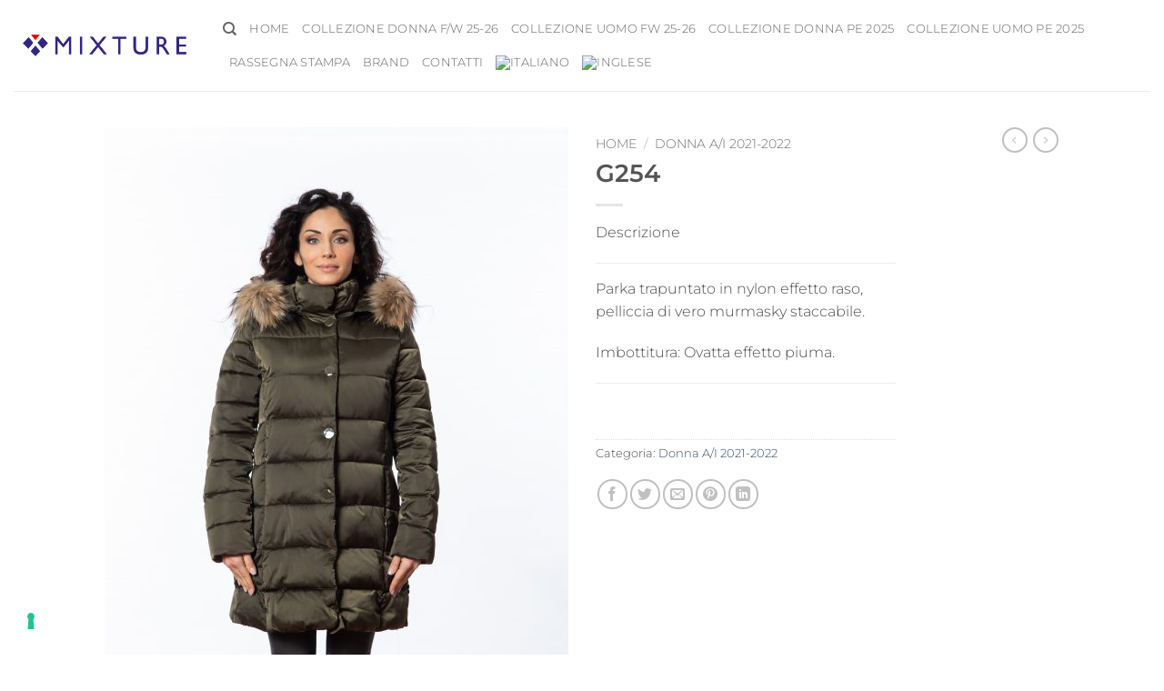

--- FILE ---
content_type: text/html; charset=UTF-8
request_url: https://www.mixture.it/prodotto/g254/
body_size: 20363
content:
<!DOCTYPE html>
<html lang="it-IT" class="loading-site no-js">
<head>
	<meta charset="UTF-8" />
	<link rel="profile" href="http://gmpg.org/xfn/11" />
	<link rel="pingback" href="https://www.mixture.it/xmlrpc.php" />

	<script>(function(html){html.className = html.className.replace(/\bno-js\b/,'js')})(document.documentElement);</script>
<title>G254 &#8211; Mixture Jackets</title>
<meta name='robots' content='max-image-preview:large' />
	<style>img:is([sizes="auto" i], [sizes^="auto," i]) { contain-intrinsic-size: 3000px 1500px }</style>
	<link rel="alternate" hreflang="it" href="https://www.mixture.it/prodotto/g254/" />
<link rel="alternate" hreflang="en" href="https://www.mixture.it/product/g254/?lang=en" />
<link rel="alternate" hreflang="x-default" href="https://www.mixture.it/prodotto/g254/" />
<meta name="viewport" content="width=device-width, initial-scale=1" /><link rel='dns-prefetch' href='//cdn.iubenda.com' />
<link rel='dns-prefetch' href='//www.mixture.it' />
<link rel='prefetch' href='https://www.mixture.it/wp-content/themes/flatsome/assets/js/flatsome.js?ver=e2eddd6c228105dac048' />
<link rel='prefetch' href='https://www.mixture.it/wp-content/themes/flatsome/assets/js/chunk.slider.js?ver=3.20.4' />
<link rel='prefetch' href='https://www.mixture.it/wp-content/themes/flatsome/assets/js/chunk.popups.js?ver=3.20.4' />
<link rel='prefetch' href='https://www.mixture.it/wp-content/themes/flatsome/assets/js/chunk.tooltips.js?ver=3.20.4' />
<link rel='prefetch' href='https://www.mixture.it/wp-content/themes/flatsome/assets/js/woocommerce.js?ver=1c9be63d628ff7c3ff4c' />
<link rel="alternate" type="application/rss+xml" title="Mixture Jackets &raquo; Feed" href="https://www.mixture.it/feed/" />
<script type="text/javascript">
/* <![CDATA[ */
window._wpemojiSettings = {"baseUrl":"https:\/\/s.w.org\/images\/core\/emoji\/16.0.1\/72x72\/","ext":".png","svgUrl":"https:\/\/s.w.org\/images\/core\/emoji\/16.0.1\/svg\/","svgExt":".svg","source":{"concatemoji":"https:\/\/www.mixture.it\/wp-includes\/js\/wp-emoji-release.min.js?ver=6.8.3"}};
/*! This file is auto-generated */
!function(s,n){var o,i,e;function c(e){try{var t={supportTests:e,timestamp:(new Date).valueOf()};sessionStorage.setItem(o,JSON.stringify(t))}catch(e){}}function p(e,t,n){e.clearRect(0,0,e.canvas.width,e.canvas.height),e.fillText(t,0,0);var t=new Uint32Array(e.getImageData(0,0,e.canvas.width,e.canvas.height).data),a=(e.clearRect(0,0,e.canvas.width,e.canvas.height),e.fillText(n,0,0),new Uint32Array(e.getImageData(0,0,e.canvas.width,e.canvas.height).data));return t.every(function(e,t){return e===a[t]})}function u(e,t){e.clearRect(0,0,e.canvas.width,e.canvas.height),e.fillText(t,0,0);for(var n=e.getImageData(16,16,1,1),a=0;a<n.data.length;a++)if(0!==n.data[a])return!1;return!0}function f(e,t,n,a){switch(t){case"flag":return n(e,"\ud83c\udff3\ufe0f\u200d\u26a7\ufe0f","\ud83c\udff3\ufe0f\u200b\u26a7\ufe0f")?!1:!n(e,"\ud83c\udde8\ud83c\uddf6","\ud83c\udde8\u200b\ud83c\uddf6")&&!n(e,"\ud83c\udff4\udb40\udc67\udb40\udc62\udb40\udc65\udb40\udc6e\udb40\udc67\udb40\udc7f","\ud83c\udff4\u200b\udb40\udc67\u200b\udb40\udc62\u200b\udb40\udc65\u200b\udb40\udc6e\u200b\udb40\udc67\u200b\udb40\udc7f");case"emoji":return!a(e,"\ud83e\udedf")}return!1}function g(e,t,n,a){var r="undefined"!=typeof WorkerGlobalScope&&self instanceof WorkerGlobalScope?new OffscreenCanvas(300,150):s.createElement("canvas"),o=r.getContext("2d",{willReadFrequently:!0}),i=(o.textBaseline="top",o.font="600 32px Arial",{});return e.forEach(function(e){i[e]=t(o,e,n,a)}),i}function t(e){var t=s.createElement("script");t.src=e,t.defer=!0,s.head.appendChild(t)}"undefined"!=typeof Promise&&(o="wpEmojiSettingsSupports",i=["flag","emoji"],n.supports={everything:!0,everythingExceptFlag:!0},e=new Promise(function(e){s.addEventListener("DOMContentLoaded",e,{once:!0})}),new Promise(function(t){var n=function(){try{var e=JSON.parse(sessionStorage.getItem(o));if("object"==typeof e&&"number"==typeof e.timestamp&&(new Date).valueOf()<e.timestamp+604800&&"object"==typeof e.supportTests)return e.supportTests}catch(e){}return null}();if(!n){if("undefined"!=typeof Worker&&"undefined"!=typeof OffscreenCanvas&&"undefined"!=typeof URL&&URL.createObjectURL&&"undefined"!=typeof Blob)try{var e="postMessage("+g.toString()+"("+[JSON.stringify(i),f.toString(),p.toString(),u.toString()].join(",")+"));",a=new Blob([e],{type:"text/javascript"}),r=new Worker(URL.createObjectURL(a),{name:"wpTestEmojiSupports"});return void(r.onmessage=function(e){c(n=e.data),r.terminate(),t(n)})}catch(e){}c(n=g(i,f,p,u))}t(n)}).then(function(e){for(var t in e)n.supports[t]=e[t],n.supports.everything=n.supports.everything&&n.supports[t],"flag"!==t&&(n.supports.everythingExceptFlag=n.supports.everythingExceptFlag&&n.supports[t]);n.supports.everythingExceptFlag=n.supports.everythingExceptFlag&&!n.supports.flag,n.DOMReady=!1,n.readyCallback=function(){n.DOMReady=!0}}).then(function(){return e}).then(function(){var e;n.supports.everything||(n.readyCallback(),(e=n.source||{}).concatemoji?t(e.concatemoji):e.wpemoji&&e.twemoji&&(t(e.twemoji),t(e.wpemoji)))}))}((window,document),window._wpemojiSettings);
/* ]]> */
</script>
<style id='wp-emoji-styles-inline-css' type='text/css'>

	img.wp-smiley, img.emoji {
		display: inline !important;
		border: none !important;
		box-shadow: none !important;
		height: 1em !important;
		width: 1em !important;
		margin: 0 0.07em !important;
		vertical-align: -0.1em !important;
		background: none !important;
		padding: 0 !important;
	}
</style>
<style id='wp-block-library-inline-css' type='text/css'>
:root{--wp-admin-theme-color:#007cba;--wp-admin-theme-color--rgb:0,124,186;--wp-admin-theme-color-darker-10:#006ba1;--wp-admin-theme-color-darker-10--rgb:0,107,161;--wp-admin-theme-color-darker-20:#005a87;--wp-admin-theme-color-darker-20--rgb:0,90,135;--wp-admin-border-width-focus:2px;--wp-block-synced-color:#7a00df;--wp-block-synced-color--rgb:122,0,223;--wp-bound-block-color:var(--wp-block-synced-color)}@media (min-resolution:192dpi){:root{--wp-admin-border-width-focus:1.5px}}.wp-element-button{cursor:pointer}:root{--wp--preset--font-size--normal:16px;--wp--preset--font-size--huge:42px}:root .has-very-light-gray-background-color{background-color:#eee}:root .has-very-dark-gray-background-color{background-color:#313131}:root .has-very-light-gray-color{color:#eee}:root .has-very-dark-gray-color{color:#313131}:root .has-vivid-green-cyan-to-vivid-cyan-blue-gradient-background{background:linear-gradient(135deg,#00d084,#0693e3)}:root .has-purple-crush-gradient-background{background:linear-gradient(135deg,#34e2e4,#4721fb 50%,#ab1dfe)}:root .has-hazy-dawn-gradient-background{background:linear-gradient(135deg,#faaca8,#dad0ec)}:root .has-subdued-olive-gradient-background{background:linear-gradient(135deg,#fafae1,#67a671)}:root .has-atomic-cream-gradient-background{background:linear-gradient(135deg,#fdd79a,#004a59)}:root .has-nightshade-gradient-background{background:linear-gradient(135deg,#330968,#31cdcf)}:root .has-midnight-gradient-background{background:linear-gradient(135deg,#020381,#2874fc)}.has-regular-font-size{font-size:1em}.has-larger-font-size{font-size:2.625em}.has-normal-font-size{font-size:var(--wp--preset--font-size--normal)}.has-huge-font-size{font-size:var(--wp--preset--font-size--huge)}.has-text-align-center{text-align:center}.has-text-align-left{text-align:left}.has-text-align-right{text-align:right}#end-resizable-editor-section{display:none}.aligncenter{clear:both}.items-justified-left{justify-content:flex-start}.items-justified-center{justify-content:center}.items-justified-right{justify-content:flex-end}.items-justified-space-between{justify-content:space-between}.screen-reader-text{border:0;clip-path:inset(50%);height:1px;margin:-1px;overflow:hidden;padding:0;position:absolute;width:1px;word-wrap:normal!important}.screen-reader-text:focus{background-color:#ddd;clip-path:none;color:#444;display:block;font-size:1em;height:auto;left:5px;line-height:normal;padding:15px 23px 14px;text-decoration:none;top:5px;width:auto;z-index:100000}html :where(.has-border-color){border-style:solid}html :where([style*=border-top-color]){border-top-style:solid}html :where([style*=border-right-color]){border-right-style:solid}html :where([style*=border-bottom-color]){border-bottom-style:solid}html :where([style*=border-left-color]){border-left-style:solid}html :where([style*=border-width]){border-style:solid}html :where([style*=border-top-width]){border-top-style:solid}html :where([style*=border-right-width]){border-right-style:solid}html :where([style*=border-bottom-width]){border-bottom-style:solid}html :where([style*=border-left-width]){border-left-style:solid}html :where(img[class*=wp-image-]){height:auto;max-width:100%}:where(figure){margin:0 0 1em}html :where(.is-position-sticky){--wp-admin--admin-bar--position-offset:var(--wp-admin--admin-bar--height,0px)}@media screen and (max-width:600px){html :where(.is-position-sticky){--wp-admin--admin-bar--position-offset:0px}}
</style>
<link rel='stylesheet' id='contact-form-7-css' href='https://www.mixture.it/wp-content/plugins/contact-form-7/includes/css/styles.css?ver=6.1.4' type='text/css' media='all' />
<link rel='stylesheet' id='photoswipe-css' href='https://www.mixture.it/wp-content/plugins/woocommerce/assets/css/photoswipe/photoswipe.min.css?ver=10.4.3' type='text/css' media='all' />
<link rel='stylesheet' id='photoswipe-default-skin-css' href='https://www.mixture.it/wp-content/plugins/woocommerce/assets/css/photoswipe/default-skin/default-skin.min.css?ver=10.4.3' type='text/css' media='all' />
<style id='woocommerce-inline-inline-css' type='text/css'>
.woocommerce form .form-row .required { visibility: visible; }
</style>
<link rel='stylesheet' id='wpml-legacy-horizontal-list-0-css' href='https://www.mixture.it/wp-content/plugins/sitepress-multilingual-cms/templates/language-switchers/legacy-list-horizontal/style.min.css?ver=1' type='text/css' media='all' />
<style id='wpml-legacy-horizontal-list-0-inline-css' type='text/css'>
.wpml-ls-statics-footer a, .wpml-ls-statics-footer .wpml-ls-sub-menu a, .wpml-ls-statics-footer .wpml-ls-sub-menu a:link, .wpml-ls-statics-footer li:not(.wpml-ls-current-language) .wpml-ls-link, .wpml-ls-statics-footer li:not(.wpml-ls-current-language) .wpml-ls-link:link {color:#444444;background-color:#ffffff;}.wpml-ls-statics-footer .wpml-ls-sub-menu a:hover,.wpml-ls-statics-footer .wpml-ls-sub-menu a:focus, .wpml-ls-statics-footer .wpml-ls-sub-menu a:link:hover, .wpml-ls-statics-footer .wpml-ls-sub-menu a:link:focus {color:#000000;background-color:#eeeeee;}.wpml-ls-statics-footer .wpml-ls-current-language > a {color:#444444;background-color:#ffffff;}.wpml-ls-statics-footer .wpml-ls-current-language:hover>a, .wpml-ls-statics-footer .wpml-ls-current-language>a:focus {color:#000000;background-color:#eeeeee;}
</style>
<link rel='stylesheet' id='wpml-menu-item-0-css' href='https://www.mixture.it/wp-content/plugins/sitepress-multilingual-cms/templates/language-switchers/menu-item/style.min.css?ver=1' type='text/css' media='all' />
<link rel='stylesheet' id='swatches-and-photos-css' href='https://www.mixture.it/wp-content/plugins/woocommerce-variation-swatches-and-photos/assets/css/swatches-and-photos.css?ver=6.8.3' type='text/css' media='all' />
<link rel='stylesheet' id='dd_lastviewed_css-css' href='https://www.mixture.it/wp-content/plugins/dd-lastviewed/css/style.css?ver=6.8.3' type='text/css' media='all' />
<link rel='stylesheet' id='flatsome-main-css' href='https://www.mixture.it/wp-content/themes/flatsome/assets/css/flatsome.css?ver=3.20.4' type='text/css' media='all' />
<style id='flatsome-main-inline-css' type='text/css'>
@font-face {
				font-family: "fl-icons";
				font-display: block;
				src: url(https://www.mixture.it/wp-content/themes/flatsome/assets/css/icons/fl-icons.eot?v=3.20.4);
				src:
					url(https://www.mixture.it/wp-content/themes/flatsome/assets/css/icons/fl-icons.eot#iefix?v=3.20.4) format("embedded-opentype"),
					url(https://www.mixture.it/wp-content/themes/flatsome/assets/css/icons/fl-icons.woff2?v=3.20.4) format("woff2"),
					url(https://www.mixture.it/wp-content/themes/flatsome/assets/css/icons/fl-icons.ttf?v=3.20.4) format("truetype"),
					url(https://www.mixture.it/wp-content/themes/flatsome/assets/css/icons/fl-icons.woff?v=3.20.4) format("woff"),
					url(https://www.mixture.it/wp-content/themes/flatsome/assets/css/icons/fl-icons.svg?v=3.20.4#fl-icons) format("svg");
			}
</style>
<link rel='stylesheet' id='flatsome-shop-css' href='https://www.mixture.it/wp-content/themes/flatsome/assets/css/flatsome-shop.css?ver=3.20.4' type='text/css' media='all' />
<link rel='stylesheet' id='flatsome-style-css' href='https://www.mixture.it/wp-content/themes/flatsome-child-mixture/style.css?ver=1.0.0' type='text/css' media='all' />
<script type="text/javascript">
            window._nslDOMReady = (function () {
                const executedCallbacks = new Set();
            
                return function (callback) {
                    /**
                    * Third parties might dispatch DOMContentLoaded events, so we need to ensure that we only run our callback once!
                    */
                    if (executedCallbacks.has(callback)) return;
            
                    const wrappedCallback = function () {
                        if (executedCallbacks.has(callback)) return;
                        executedCallbacks.add(callback);
                        callback();
                    };
            
                    if (document.readyState === "complete" || document.readyState === "interactive") {
                        wrappedCallback();
                    } else {
                        document.addEventListener("DOMContentLoaded", wrappedCallback);
                    }
                };
            })();
        </script>
<script  type="text/javascript" class=" _iub_cs_skip" type="text/javascript" id="iubenda-head-inline-scripts-0">
/* <![CDATA[ */

var _iub = _iub || [];
_iub.csConfiguration = {"askConsentAtCookiePolicyUpdate":true,"ccpaAcknowledgeOnDisplay":true,"ccpaApplies":true,"consentOnContinuedBrowsing":false,"enableCcpa":true,"floatingPreferencesButtonDisplay":"bottom-right","invalidateConsentWithoutLog":true,"perPurposeConsent":true,"siteId":2045172,"whitelabel":false,"cookiePolicyId":40375488,"lang":"it", "banner":{ "acceptButtonDisplay":true,"closeButtonRejects":true,"customizeButtonDisplay":true,"explicitWithdrawal":true,"position":"float-top-center","rejectButtonDisplay":true }};
/* ]]> */
</script>
<script  type="text/javascript" class=" _iub_cs_skip" type="text/javascript" src="//cdn.iubenda.com/cs/ccpa/stub.js?ver=3.12.5" id="iubenda-head-scripts-0-js"></script>
<script  type="text/javascript" charset="UTF-8" async="" class=" _iub_cs_skip" type="text/javascript" src="//cdn.iubenda.com/cs/iubenda_cs.js?ver=3.12.5" id="iubenda-head-scripts-1-js"></script>
<script type="text/javascript" src="https://www.mixture.it/wp-includes/js/jquery/jquery.min.js?ver=3.7.1" id="jquery-core-js"></script>
<script type="text/javascript" src="https://www.mixture.it/wp-includes/js/jquery/jquery-migrate.min.js?ver=3.4.1" id="jquery-migrate-js"></script>
<script type="text/javascript" src="https://www.mixture.it/wp-content/plugins/woocommerce/assets/js/jquery-blockui/jquery.blockUI.min.js?ver=2.7.0-wc.10.4.3" id="wc-jquery-blockui-js" data-wp-strategy="defer"></script>
<script type="text/javascript" id="wc-add-to-cart-js-extra">
/* <![CDATA[ */
var wc_add_to_cart_params = {"ajax_url":"\/wp-admin\/admin-ajax.php","wc_ajax_url":"\/?wc-ajax=%%endpoint%%","i18n_view_cart":"Visualizza carrello","cart_url":"https:\/\/www.mixture.it\/carrello\/","is_cart":"","cart_redirect_after_add":"no"};
/* ]]> */
</script>
<script type="text/javascript" src="https://www.mixture.it/wp-content/plugins/woocommerce/assets/js/frontend/add-to-cart.min.js?ver=10.4.3" id="wc-add-to-cart-js" defer="defer" data-wp-strategy="defer"></script>
<script type="text/javascript" src="https://www.mixture.it/wp-content/plugins/woocommerce/assets/js/photoswipe/photoswipe.min.js?ver=4.1.1-wc.10.4.3" id="wc-photoswipe-js" defer="defer" data-wp-strategy="defer"></script>
<script type="text/javascript" src="https://www.mixture.it/wp-content/plugins/woocommerce/assets/js/photoswipe/photoswipe-ui-default.min.js?ver=4.1.1-wc.10.4.3" id="wc-photoswipe-ui-default-js" defer="defer" data-wp-strategy="defer"></script>
<script type="text/javascript" id="wc-single-product-js-extra">
/* <![CDATA[ */
var wc_single_product_params = {"i18n_required_rating_text":"Seleziona una valutazione","i18n_rating_options":["1 stella su 5","2 stelle su 5","3 stelle su 5","4 stelle su 5","5 stelle su 5"],"i18n_product_gallery_trigger_text":"Visualizza la galleria di immagini a schermo intero","review_rating_required":"yes","flexslider":{"rtl":false,"animation":"slide","smoothHeight":true,"directionNav":false,"controlNav":"thumbnails","slideshow":false,"animationSpeed":500,"animationLoop":false,"allowOneSlide":false},"zoom_enabled":"","zoom_options":[],"photoswipe_enabled":"1","photoswipe_options":{"shareEl":false,"closeOnScroll":false,"history":false,"hideAnimationDuration":0,"showAnimationDuration":0},"flexslider_enabled":""};
/* ]]> */
</script>
<script type="text/javascript" src="https://www.mixture.it/wp-content/plugins/woocommerce/assets/js/frontend/single-product.min.js?ver=10.4.3" id="wc-single-product-js" defer="defer" data-wp-strategy="defer"></script>
<script type="text/javascript" src="https://www.mixture.it/wp-content/plugins/woocommerce/assets/js/js-cookie/js.cookie.min.js?ver=2.1.4-wc.10.4.3" id="wc-js-cookie-js" data-wp-strategy="defer"></script>
<link rel="https://api.w.org/" href="https://www.mixture.it/wp-json/" /><link rel="alternate" title="JSON" type="application/json" href="https://www.mixture.it/wp-json/wp/v2/product/8092" /><link rel="EditURI" type="application/rsd+xml" title="RSD" href="https://www.mixture.it/xmlrpc.php?rsd" />
<meta name="generator" content="WordPress 6.8.3" />
<meta name="generator" content="WooCommerce 10.4.3" />
<link rel="canonical" href="https://www.mixture.it/prodotto/g254/" />
<link rel='shortlink' href='https://www.mixture.it/?p=8092' />
<link rel="alternate" title="oEmbed (JSON)" type="application/json+oembed" href="https://www.mixture.it/wp-json/oembed/1.0/embed?url=https%3A%2F%2Fwww.mixture.it%2Fprodotto%2Fg254%2F" />
<link rel="alternate" title="oEmbed (XML)" type="text/xml+oembed" href="https://www.mixture.it/wp-json/oembed/1.0/embed?url=https%3A%2F%2Fwww.mixture.it%2Fprodotto%2Fg254%2F&#038;format=xml" />
<meta name="generator" content="WPML ver:4.8.6 stt:1,27;" />
<!-- Accessibility Code for "www.mixture.it" -->
<script>
/*
Want to customize your button? visit our documentation page:
https://login.equalweb.com/custom-button
*/
window.interdeal = {
    get sitekey (){ return "468a4671fb7ad63b625459b1e26b448a"} ,
    get domains(){
        return {
            "js": "https://cdn.equalweb.com/",
            "acc": "https://access.equalweb.com/"
        }
    },
    "Position": "left",
    "Menulang": "IT",
    "draggable": true,
    "btnStyle": {
        "vPosition": [
            "80%",
            "80%"
        ],
        "margin": [
            "0",
            "0"
        ],
        "scale": [
            "0.5",
            "0.5"
        ],
        "color": {
            "main": "#30277e",
            "second": "#ffffff"
        },
        "icon": {
            "outline": false,
            "outlineColor": "#ffffff",
            "type":  11 ,
            "shape": "circle"
        }
    },
                                  
};

(function(doc, head, body){
    var coreCall             = doc.createElement('script');
    coreCall.src             = interdeal.domains.js + 'core/5.2.4/accessibility.js';
    coreCall.defer           = true;
    coreCall.integrity       = 'sha512-EuBSvNEVtJiE0GAEIBk3f5CXEIRBX+My0TWG431iOl5KmATPwveYaUX8NftlPwBjDRsItN8g295hkfhsZoeJHQ==';
    coreCall.crossOrigin     = 'anonymous';
    coreCall.setAttribute('data-cfasync', true );
    body? body.appendChild(coreCall) : head.appendChild(coreCall);
})(document, document.head, document.body);
</script>	<noscript><style>.woocommerce-product-gallery{ opacity: 1 !important; }</style></noscript>
	<link rel="icon" href="https://www.mixture.it/wp-content/uploads/2018/03/cropped-Logo-MIXTURE-colori-03-32x32.png" sizes="32x32" />
<link rel="icon" href="https://www.mixture.it/wp-content/uploads/2018/03/cropped-Logo-MIXTURE-colori-03-192x192.png" sizes="192x192" />
<link rel="apple-touch-icon" href="https://www.mixture.it/wp-content/uploads/2018/03/cropped-Logo-MIXTURE-colori-03-180x180.png" />
<meta name="msapplication-TileImage" content="https://www.mixture.it/wp-content/uploads/2018/03/cropped-Logo-MIXTURE-colori-03-270x270.png" />
<style id="custom-css" type="text/css">:root {--primary-color: #666666;--fs-color-primary: #666666;--fs-color-secondary: #C05530;--fs-color-success: #627D47;--fs-color-alert: #b20000;--fs-color-base: #4a4a4a;--fs-experimental-link-color: #334862;--fs-experimental-link-color-hover: #111;}.tooltipster-base {--tooltip-color: #fff;--tooltip-bg-color: #000;}.off-canvas-right .mfp-content, .off-canvas-left .mfp-content {--drawer-width: 300px;}.off-canvas .mfp-content.off-canvas-cart {--drawer-width: 360px;}.header-main{height: 100px}#logo img{max-height: 100px}#logo{width:200px;}.header-bottom{min-height: 55px}.header-top{min-height: 30px}.transparent .header-main{height: 265px}.transparent #logo img{max-height: 265px}.has-transparent + .page-title:first-of-type,.has-transparent + #main > .page-title,.has-transparent + #main > div > .page-title,.has-transparent + #main .page-header-wrapper:first-of-type .page-title{padding-top: 265px;}.header.show-on-scroll,.stuck .header-main{height:70px!important}.stuck #logo img{max-height: 70px!important}.header-bottom {background-color: #f1f1f1}.header-main .nav > li > a{line-height: 16px }.stuck .header-main .nav > li > a{line-height: 50px }@media (max-width: 549px) {.header-main{height: 70px}#logo img{max-height: 70px}}body{font-size: 100%;}@media screen and (max-width: 549px){body{font-size: 100%;}}body{font-family: Montserrat, sans-serif;}body {font-weight: 300;font-style: normal;}.nav > li > a {font-family: Montserrat, sans-serif;}.mobile-sidebar-levels-2 .nav > li > ul > li > a {font-family: Montserrat, sans-serif;}.nav > li > a,.mobile-sidebar-levels-2 .nav > li > ul > li > a {font-weight: 300;font-style: normal;}h1,h2,h3,h4,h5,h6,.heading-font, .off-canvas-center .nav-sidebar.nav-vertical > li > a{font-family: Montserrat, sans-serif;}h1,h2,h3,h4,h5,h6,.heading-font,.banner h1,.banner h2 {font-weight: 600;font-style: normal;}.alt-font{font-family: "Dancing Script", sans-serif;}.alt-font {font-weight: 400!important;font-style: normal!important;}.shop-page-title.featured-title .title-bg{ background-image: url(https://www.mixture.it/wp-content/uploads/2021/08/1V5A0228-1-scaled.jpg)!important;}@media screen and (min-width: 550px){.products .box-vertical .box-image{min-width: 247px!important;width: 247px!important;}}.absolute-footer, html{background-color: #ffffff}.nav-vertical-fly-out > li + li {border-top-width: 1px; border-top-style: solid;}.label-new.menu-item > a:after{content:"Nuovo";}.label-hot.menu-item > a:after{content:"Popolare";}.label-sale.menu-item > a:after{content:"Offerta";}.label-popular.menu-item > a:after{content:"Popolare";}</style><style id="kirki-inline-styles">/* cyrillic-ext */
@font-face {
  font-family: 'Montserrat';
  font-style: normal;
  font-weight: 300;
  font-display: swap;
  src: url(https://www.mixture.it/wp-content/fonts/montserrat/JTUSjIg1_i6t8kCHKm459WRhyzbi.woff2) format('woff2');
  unicode-range: U+0460-052F, U+1C80-1C8A, U+20B4, U+2DE0-2DFF, U+A640-A69F, U+FE2E-FE2F;
}
/* cyrillic */
@font-face {
  font-family: 'Montserrat';
  font-style: normal;
  font-weight: 300;
  font-display: swap;
  src: url(https://www.mixture.it/wp-content/fonts/montserrat/JTUSjIg1_i6t8kCHKm459W1hyzbi.woff2) format('woff2');
  unicode-range: U+0301, U+0400-045F, U+0490-0491, U+04B0-04B1, U+2116;
}
/* vietnamese */
@font-face {
  font-family: 'Montserrat';
  font-style: normal;
  font-weight: 300;
  font-display: swap;
  src: url(https://www.mixture.it/wp-content/fonts/montserrat/JTUSjIg1_i6t8kCHKm459WZhyzbi.woff2) format('woff2');
  unicode-range: U+0102-0103, U+0110-0111, U+0128-0129, U+0168-0169, U+01A0-01A1, U+01AF-01B0, U+0300-0301, U+0303-0304, U+0308-0309, U+0323, U+0329, U+1EA0-1EF9, U+20AB;
}
/* latin-ext */
@font-face {
  font-family: 'Montserrat';
  font-style: normal;
  font-weight: 300;
  font-display: swap;
  src: url(https://www.mixture.it/wp-content/fonts/montserrat/JTUSjIg1_i6t8kCHKm459Wdhyzbi.woff2) format('woff2');
  unicode-range: U+0100-02BA, U+02BD-02C5, U+02C7-02CC, U+02CE-02D7, U+02DD-02FF, U+0304, U+0308, U+0329, U+1D00-1DBF, U+1E00-1E9F, U+1EF2-1EFF, U+2020, U+20A0-20AB, U+20AD-20C0, U+2113, U+2C60-2C7F, U+A720-A7FF;
}
/* latin */
@font-face {
  font-family: 'Montserrat';
  font-style: normal;
  font-weight: 300;
  font-display: swap;
  src: url(https://www.mixture.it/wp-content/fonts/montserrat/JTUSjIg1_i6t8kCHKm459Wlhyw.woff2) format('woff2');
  unicode-range: U+0000-00FF, U+0131, U+0152-0153, U+02BB-02BC, U+02C6, U+02DA, U+02DC, U+0304, U+0308, U+0329, U+2000-206F, U+20AC, U+2122, U+2191, U+2193, U+2212, U+2215, U+FEFF, U+FFFD;
}
/* cyrillic-ext */
@font-face {
  font-family: 'Montserrat';
  font-style: normal;
  font-weight: 600;
  font-display: swap;
  src: url(https://www.mixture.it/wp-content/fonts/montserrat/JTUSjIg1_i6t8kCHKm459WRhyzbi.woff2) format('woff2');
  unicode-range: U+0460-052F, U+1C80-1C8A, U+20B4, U+2DE0-2DFF, U+A640-A69F, U+FE2E-FE2F;
}
/* cyrillic */
@font-face {
  font-family: 'Montserrat';
  font-style: normal;
  font-weight: 600;
  font-display: swap;
  src: url(https://www.mixture.it/wp-content/fonts/montserrat/JTUSjIg1_i6t8kCHKm459W1hyzbi.woff2) format('woff2');
  unicode-range: U+0301, U+0400-045F, U+0490-0491, U+04B0-04B1, U+2116;
}
/* vietnamese */
@font-face {
  font-family: 'Montserrat';
  font-style: normal;
  font-weight: 600;
  font-display: swap;
  src: url(https://www.mixture.it/wp-content/fonts/montserrat/JTUSjIg1_i6t8kCHKm459WZhyzbi.woff2) format('woff2');
  unicode-range: U+0102-0103, U+0110-0111, U+0128-0129, U+0168-0169, U+01A0-01A1, U+01AF-01B0, U+0300-0301, U+0303-0304, U+0308-0309, U+0323, U+0329, U+1EA0-1EF9, U+20AB;
}
/* latin-ext */
@font-face {
  font-family: 'Montserrat';
  font-style: normal;
  font-weight: 600;
  font-display: swap;
  src: url(https://www.mixture.it/wp-content/fonts/montserrat/JTUSjIg1_i6t8kCHKm459Wdhyzbi.woff2) format('woff2');
  unicode-range: U+0100-02BA, U+02BD-02C5, U+02C7-02CC, U+02CE-02D7, U+02DD-02FF, U+0304, U+0308, U+0329, U+1D00-1DBF, U+1E00-1E9F, U+1EF2-1EFF, U+2020, U+20A0-20AB, U+20AD-20C0, U+2113, U+2C60-2C7F, U+A720-A7FF;
}
/* latin */
@font-face {
  font-family: 'Montserrat';
  font-style: normal;
  font-weight: 600;
  font-display: swap;
  src: url(https://www.mixture.it/wp-content/fonts/montserrat/JTUSjIg1_i6t8kCHKm459Wlhyw.woff2) format('woff2');
  unicode-range: U+0000-00FF, U+0131, U+0152-0153, U+02BB-02BC, U+02C6, U+02DA, U+02DC, U+0304, U+0308, U+0329, U+2000-206F, U+20AC, U+2122, U+2191, U+2193, U+2212, U+2215, U+FEFF, U+FFFD;
}/* vietnamese */
@font-face {
  font-family: 'Dancing Script';
  font-style: normal;
  font-weight: 400;
  font-display: swap;
  src: url(https://www.mixture.it/wp-content/fonts/dancing-script/If2cXTr6YS-zF4S-kcSWSVi_sxjsohD9F50Ruu7BMSo3Rep8ltA.woff2) format('woff2');
  unicode-range: U+0102-0103, U+0110-0111, U+0128-0129, U+0168-0169, U+01A0-01A1, U+01AF-01B0, U+0300-0301, U+0303-0304, U+0308-0309, U+0323, U+0329, U+1EA0-1EF9, U+20AB;
}
/* latin-ext */
@font-face {
  font-family: 'Dancing Script';
  font-style: normal;
  font-weight: 400;
  font-display: swap;
  src: url(https://www.mixture.it/wp-content/fonts/dancing-script/If2cXTr6YS-zF4S-kcSWSVi_sxjsohD9F50Ruu7BMSo3ROp8ltA.woff2) format('woff2');
  unicode-range: U+0100-02BA, U+02BD-02C5, U+02C7-02CC, U+02CE-02D7, U+02DD-02FF, U+0304, U+0308, U+0329, U+1D00-1DBF, U+1E00-1E9F, U+1EF2-1EFF, U+2020, U+20A0-20AB, U+20AD-20C0, U+2113, U+2C60-2C7F, U+A720-A7FF;
}
/* latin */
@font-face {
  font-family: 'Dancing Script';
  font-style: normal;
  font-weight: 400;
  font-display: swap;
  src: url(https://www.mixture.it/wp-content/fonts/dancing-script/If2cXTr6YS-zF4S-kcSWSVi_sxjsohD9F50Ruu7BMSo3Sup8.woff2) format('woff2');
  unicode-range: U+0000-00FF, U+0131, U+0152-0153, U+02BB-02BC, U+02C6, U+02DA, U+02DC, U+0304, U+0308, U+0329, U+2000-206F, U+20AC, U+2122, U+2191, U+2193, U+2212, U+2215, U+FEFF, U+FFFD;
}</style></head>

<body class="wp-singular product-template-default single single-product postid-8092 wp-theme-flatsome wp-child-theme-flatsome-child-mixture theme-flatsome woocommerce woocommerce-page woocommerce-no-js lightbox nav-dropdown-has-arrow nav-dropdown-has-shadow nav-dropdown-has-border">


<a class="skip-link screen-reader-text" href="#main">Salta ai contenuti</a>

<div id="wrapper">

	
	<header id="header" class="header header-full-width has-sticky sticky-jump">
		<div class="header-wrapper">
			<div id="masthead" class="header-main ">
      <div class="header-inner flex-row container logo-left medium-logo-center" role="navigation">

          <!-- Logo -->
          <div id="logo" class="flex-col logo">
            
<!-- Header logo -->
<a href="https://www.mixture.it/" title="Mixture Jackets" rel="home">
		<img width="200" height="100" src="https://www.mixture.it/wp-content/uploads/2018/03/Logo-MIXTURE-02.png" class="header_logo header-logo" alt="Mixture Jackets"/><img  width="200" height="100" src="https://www.mixture.it/wp-content/uploads/2018/03/Logo-MIXTURE-02.png" class="header-logo-dark" alt="Mixture Jackets"/></a>
          </div>

          <!-- Mobile Left Elements -->
          <div class="flex-col show-for-medium flex-left">
            <ul class="mobile-nav nav nav-left ">
              <li class="nav-icon has-icon">
			<a href="#" class="is-small" data-open="#main-menu" data-pos="left" data-bg="main-menu-overlay" role="button" aria-label="Menu" aria-controls="main-menu" aria-expanded="false" aria-haspopup="dialog" data-flatsome-role-button>
			<i class="icon-menu" aria-hidden="true"></i>					</a>
	</li>
            </ul>
          </div>

          <!-- Left Elements -->
          <div class="flex-col hide-for-medium flex-left
            flex-grow">
            <ul class="header-nav header-nav-main nav nav-left  nav-uppercase" >
              <li class="header-search header-search-dropdown has-icon has-dropdown menu-item-has-children">
		<a href="#" aria-label="Cerca" aria-haspopup="true" aria-expanded="false" aria-controls="ux-search-dropdown" class="nav-top-link is-small"><i class="icon-search" aria-hidden="true"></i></a>
		<ul id="ux-search-dropdown" class="nav-dropdown nav-dropdown-default">
	 	<li class="header-search-form search-form html relative has-icon">
	<div class="header-search-form-wrapper">
		<div class="searchform-wrapper ux-search-box relative is-normal"><form role="search" method="get" class="searchform" action="https://www.mixture.it/">
	<div class="flex-row relative">
						<div class="flex-col flex-grow">
			<label class="screen-reader-text" for="woocommerce-product-search-field-0">Cerca:</label>
			<input type="search" id="woocommerce-product-search-field-0" class="search-field mb-0" placeholder="Cerca&hellip;" value="" name="s" />
			<input type="hidden" name="post_type" value="product" />
							<input type="hidden" name="lang" value="it" />
					</div>
		<div class="flex-col">
			<button type="submit" value="Cerca" class="ux-search-submit submit-button secondary button  icon mb-0" aria-label="Invia">
				<i class="icon-search" aria-hidden="true"></i>			</button>
		</div>
	</div>
	<div class="live-search-results text-left z-top"></div>
<input type='hidden' name='lang' value='it' /></form>
</div>	</div>
</li>
	</ul>
</li>
<li id="menu-item-11157" class="menu-item menu-item-type-post_type menu-item-object-page menu-item-home menu-item-11157 menu-item-design-default"><a href="https://www.mixture.it/" class="nav-top-link">HOME</a></li>
<li id="menu-item-11147" class="menu-item menu-item-type-post_type menu-item-object-page menu-item-11147 menu-item-design-default"><a href="https://www.mixture.it/mixture-donna-f-w-25-26/" class="nav-top-link">Collezione Donna F/W 25-26</a></li>
<li id="menu-item-11148" class="menu-item menu-item-type-post_type menu-item-object-page menu-item-11148 menu-item-design-default"><a href="https://www.mixture.it/mixture-uomo-fw-25-26/" class="nav-top-link">Collezione Uomo FW 25-26</a></li>
<li id="menu-item-10868" class="menu-item menu-item-type-post_type menu-item-object-page menu-item-10868 menu-item-design-default"><a href="https://www.mixture.it/mixture-donna-pe-2025/" class="nav-top-link">Collezione Donna PE 2025</a></li>
<li id="menu-item-10867" class="menu-item menu-item-type-post_type menu-item-object-page menu-item-10867 menu-item-design-default"><a href="https://www.mixture.it/mixture-uomo-pe-2025/" class="nav-top-link">Collezione Uomo PE 2025</a></li>
<li id="menu-item-4375" class="menu-item menu-item-type-post_type menu-item-object-page menu-item-4375 menu-item-design-default"><a href="https://www.mixture.it/rassegna-stampa-2/" class="nav-top-link">Rassegna stampa</a></li>
<li id="menu-item-1625" class="menu-item menu-item-type-post_type menu-item-object-page menu-item-1625 menu-item-design-default"><a href="https://www.mixture.it/mixture-about/" class="nav-top-link">BRAND</a></li>
<li id="menu-item-1616" class="menu-item menu-item-type-post_type menu-item-object-page menu-item-1616 menu-item-design-default"><a href="https://www.mixture.it/mixture-contatti/" class="nav-top-link">CONTATTI</a></li>
<li id="menu-item-wpml-ls-17-it" class="menu-item wpml-ls-slot-17 wpml-ls-item wpml-ls-item-it wpml-ls-current-language wpml-ls-menu-item wpml-ls-first-item menu-item-type-wpml_ls_menu_item menu-item-object-wpml_ls_menu_item menu-item-wpml-ls-17-it menu-item-design-default"><a href="https://www.mixture.it/prodotto/g254/" role="menuitem" class="nav-top-link"><img
            class="wpml-ls-flag"
            src="https://www.mixture.it/wp-content/plugins/sitepress-multilingual-cms/res/flags/it.png"
            alt="Italiano"
            
            
    /></a></li>
<li id="menu-item-wpml-ls-17-en" class="menu-item wpml-ls-slot-17 wpml-ls-item wpml-ls-item-en wpml-ls-menu-item wpml-ls-last-item menu-item-type-wpml_ls_menu_item menu-item-object-wpml_ls_menu_item menu-item-wpml-ls-17-en menu-item-design-default"><a href="https://www.mixture.it/product/g254/?lang=en" title="Passa a Inglese" aria-label="Passa a Inglese" role="menuitem" class="nav-top-link"><img
            class="wpml-ls-flag"
            src="https://www.mixture.it/wp-content/plugins/sitepress-multilingual-cms/res/flags/en.png"
            alt="Inglese"
            
            
    /></a></li>
            </ul>
          </div>

          <!-- Right Elements -->
          <div class="flex-col hide-for-medium flex-right">
            <ul class="header-nav header-nav-main nav nav-right  nav-uppercase">
                          </ul>
          </div>

          <!-- Mobile Right Elements -->
          <div class="flex-col show-for-medium flex-right">
            <ul class="mobile-nav nav nav-right ">
              <li class="cart-item has-icon">


		<a href="https://www.mixture.it/carrello/" class="header-cart-link nav-top-link is-small off-canvas-toggle" title="Carrello" aria-label="Visualizza carrello" aria-expanded="false" aria-haspopup="dialog" role="button" data-open="#cart-popup" data-class="off-canvas-cart" data-pos="right" aria-controls="cart-popup" data-flatsome-role-button>

    <span class="cart-icon image-icon">
    <strong>0</strong>
  </span>
  </a>


  <!-- Cart Sidebar Popup -->
  <div id="cart-popup" class="mfp-hide">
  <div class="cart-popup-inner inner-padding cart-popup-inner--sticky">
      <div class="cart-popup-title text-center">
          <span class="heading-font uppercase">Carrello</span>
          <div class="is-divider"></div>
      </div>
	  <div class="widget_shopping_cart">
		  <div class="widget_shopping_cart_content">
			  

	<div class="ux-mini-cart-empty flex flex-row-col text-center pt pb">
				<div class="ux-mini-cart-empty-icon">
			<svg aria-hidden="true" xmlns="http://www.w3.org/2000/svg" viewBox="0 0 17 19" style="opacity:.1;height:80px;">
				<path d="M8.5 0C6.7 0 5.3 1.2 5.3 2.7v2H2.1c-.3 0-.6.3-.7.7L0 18.2c0 .4.2.8.6.8h15.7c.4 0 .7-.3.7-.7v-.1L15.6 5.4c0-.3-.3-.6-.7-.6h-3.2v-2c0-1.6-1.4-2.8-3.2-2.8zM6.7 2.7c0-.8.8-1.4 1.8-1.4s1.8.6 1.8 1.4v2H6.7v-2zm7.5 3.4 1.3 11.5h-14L2.8 6.1h2.5v1.4c0 .4.3.7.7.7.4 0 .7-.3.7-.7V6.1h3.5v1.4c0 .4.3.7.7.7s.7-.3.7-.7V6.1h2.6z" fill-rule="evenodd" clip-rule="evenodd" fill="currentColor"></path>
			</svg>
		</div>
				<p class="woocommerce-mini-cart__empty-message empty">Nessun prodotto nel carrello.</p>
					<p class="return-to-shop">
				<a class="button primary wc-backward" href="https://www.mixture.it/negozio/">
					Ritorna al negozio				</a>
			</p>
				</div>


		  </div>
	  </div>
               </div>
  </div>

</li>
            </ul>
          </div>

      </div>

            <div class="container"><div class="top-divider full-width"></div></div>
      </div>

<div class="header-bg-container fill"><div class="header-bg-image fill"></div><div class="header-bg-color fill"></div></div>		</div>
	</header>

	
	<main id="main" class="">

	<div class="shop-container">

		
			<div class="container">
	<div class="woocommerce-notices-wrapper"></div></div>
<div id="product-8092" class="product type-product post-8092 status-publish first instock product_cat-donna-a-i-2021-2022 has-post-thumbnail shipping-taxable product-type-simple">
	<div class="product-container">

<div class="product-main">
	<div class="row content-row mb-0">

		<div class="product-gallery col large-6">
						
<div class="product-images relative mb-half has-hover woocommerce-product-gallery woocommerce-product-gallery--with-images woocommerce-product-gallery--columns-4 images" data-columns="4">

  <div class="badge-container is-larger absolute left top z-1">

</div>

  <div class="image-tools absolute top show-on-hover right z-3">
      </div>

  <div class="woocommerce-product-gallery__wrapper product-gallery-slider slider slider-nav-small mb-half"
        data-flickity-options='{
                "cellAlign": "center",
                "wrapAround": true,
                "autoPlay": false,
                "prevNextButtons":true,
                "adaptiveHeight": true,
                "imagesLoaded": true,
                "lazyLoad": 1,
                "dragThreshold" : 15,
                "pageDots": false,
                "rightToLeft": false       }'>
    <div data-thumb="https://www.mixture.it/wp-content/uploads/2021/08/1V5A0228-1-100x100.jpg" data-thumb-alt="G254" data-thumb-srcset="https://www.mixture.it/wp-content/uploads/2021/08/1V5A0228-1-100x100.jpg 100w, https://www.mixture.it/wp-content/uploads/2021/08/1V5A0228-1-280x280.jpg 280w, https://www.mixture.it/wp-content/uploads/2021/08/1V5A0228-1-32x32.jpg 32w"  data-thumb-sizes="(max-width: 100px) 100vw, 100px" class="woocommerce-product-gallery__image slide first"><a href="https://www.mixture.it/wp-content/uploads/2021/08/1V5A0228-1-scaled.jpg"><img width="510" height="722" src="https://www.mixture.it/wp-content/uploads/2021/08/1V5A0228-1-510x722.jpg" class="wp-post-image ux-skip-lazy" alt="G254" data-caption="G254" data-src="https://www.mixture.it/wp-content/uploads/2021/08/1V5A0228-1-scaled.jpg" data-large_image="https://www.mixture.it/wp-content/uploads/2021/08/1V5A0228-1-scaled.jpg" data-large_image_width="1808" data-large_image_height="2560" decoding="async" fetchpriority="high" srcset="https://www.mixture.it/wp-content/uploads/2021/08/1V5A0228-1-510x722.jpg 510w, https://www.mixture.it/wp-content/uploads/2021/08/1V5A0228-1-282x400.jpg 282w, https://www.mixture.it/wp-content/uploads/2021/08/1V5A0228-1-565x800.jpg 565w, https://www.mixture.it/wp-content/uploads/2021/08/1V5A0228-1-768x1088.jpg 768w, https://www.mixture.it/wp-content/uploads/2021/08/1V5A0228-1-1085x1536.jpg 1085w, https://www.mixture.it/wp-content/uploads/2021/08/1V5A0228-1-1446x2048.jpg 1446w, https://www.mixture.it/wp-content/uploads/2021/08/1V5A0228-1-209x296.jpg 209w, https://www.mixture.it/wp-content/uploads/2021/08/1V5A0228-1-scaled.jpg 1808w" sizes="(max-width: 510px) 100vw, 510px" /></a></div><div data-thumb="https://www.mixture.it/wp-content/uploads/2021/08/1V5A0233-1-100x100.jpg" data-thumb-alt="G254 - immagine 2" data-thumb-srcset="https://www.mixture.it/wp-content/uploads/2021/08/1V5A0233-1-100x100.jpg 100w, https://www.mixture.it/wp-content/uploads/2021/08/1V5A0233-1-280x280.jpg 280w, https://www.mixture.it/wp-content/uploads/2021/08/1V5A0233-1-32x32.jpg 32w"  data-thumb-sizes="(max-width: 100px) 100vw, 100px" class="woocommerce-product-gallery__image slide"><a href="https://www.mixture.it/wp-content/uploads/2021/08/1V5A0233-1-scaled.jpg"><img width="510" height="722" src="https://www.mixture.it/wp-content/uploads/2021/08/1V5A0233-1-510x722.jpg" class="" alt="G254 - immagine 2" data-caption="" data-src="https://www.mixture.it/wp-content/uploads/2021/08/1V5A0233-1-scaled.jpg" data-large_image="https://www.mixture.it/wp-content/uploads/2021/08/1V5A0233-1-scaled.jpg" data-large_image_width="1808" data-large_image_height="2560" decoding="async" srcset="https://www.mixture.it/wp-content/uploads/2021/08/1V5A0233-1-510x722.jpg 510w, https://www.mixture.it/wp-content/uploads/2021/08/1V5A0233-1-282x400.jpg 282w, https://www.mixture.it/wp-content/uploads/2021/08/1V5A0233-1-565x800.jpg 565w, https://www.mixture.it/wp-content/uploads/2021/08/1V5A0233-1-768x1088.jpg 768w, https://www.mixture.it/wp-content/uploads/2021/08/1V5A0233-1-1085x1536.jpg 1085w, https://www.mixture.it/wp-content/uploads/2021/08/1V5A0233-1-1446x2048.jpg 1446w, https://www.mixture.it/wp-content/uploads/2021/08/1V5A0233-1-209x296.jpg 209w, https://www.mixture.it/wp-content/uploads/2021/08/1V5A0233-1-scaled.jpg 1808w" sizes="(max-width: 510px) 100vw, 510px" /></a></div><div data-thumb="https://www.mixture.it/wp-content/uploads/2021/08/1V5A0237-1-100x100.jpg" data-thumb-alt="G254" data-thumb-srcset="https://www.mixture.it/wp-content/uploads/2021/08/1V5A0237-1-100x100.jpg 100w, https://www.mixture.it/wp-content/uploads/2021/08/1V5A0237-1-280x280.jpg 280w, https://www.mixture.it/wp-content/uploads/2021/08/1V5A0237-1-32x32.jpg 32w"  data-thumb-sizes="(max-width: 100px) 100vw, 100px" class="woocommerce-product-gallery__image slide"><a href="https://www.mixture.it/wp-content/uploads/2021/08/1V5A0237-1-scaled.jpg"><img width="510" height="722" src="https://www.mixture.it/wp-content/uploads/2021/08/1V5A0237-1-510x722.jpg" class="" alt="G254" data-caption="G254" data-src="https://www.mixture.it/wp-content/uploads/2021/08/1V5A0237-1-scaled.jpg" data-large_image="https://www.mixture.it/wp-content/uploads/2021/08/1V5A0237-1-scaled.jpg" data-large_image_width="1808" data-large_image_height="2560" decoding="async" srcset="https://www.mixture.it/wp-content/uploads/2021/08/1V5A0237-1-510x722.jpg 510w, https://www.mixture.it/wp-content/uploads/2021/08/1V5A0237-1-282x400.jpg 282w, https://www.mixture.it/wp-content/uploads/2021/08/1V5A0237-1-565x800.jpg 565w, https://www.mixture.it/wp-content/uploads/2021/08/1V5A0237-1-768x1088.jpg 768w, https://www.mixture.it/wp-content/uploads/2021/08/1V5A0237-1-1085x1536.jpg 1085w, https://www.mixture.it/wp-content/uploads/2021/08/1V5A0237-1-1446x2048.jpg 1446w, https://www.mixture.it/wp-content/uploads/2021/08/1V5A0237-1-209x296.jpg 209w, https://www.mixture.it/wp-content/uploads/2021/08/1V5A0237-1-scaled.jpg 1808w" sizes="(max-width: 510px) 100vw, 510px" /></a></div>  </div>

  <div class="image-tools absolute bottom left z-3">
    <a role="button" href="#product-zoom" class="zoom-button button is-outline circle icon tooltip hide-for-small" title="Zoom" aria-label="Zoom" data-flatsome-role-button><i class="icon-expand" aria-hidden="true"></i></a>  </div>
</div>

	<div class="product-thumbnails thumbnails slider-no-arrows slider row row-small row-slider slider-nav-small small-columns-4"
		data-flickity-options='{
			"cellAlign": "left",
			"wrapAround": false,
			"autoPlay": false,
			"prevNextButtons": true,
			"asNavFor": ".product-gallery-slider",
			"percentPosition": true,
			"imagesLoaded": true,
			"pageDots": false,
			"rightToLeft": false,
			"contain": true
		}'>
					<div class="col is-nav-selected first">
				<a>
					<img src="https://www.mixture.it/wp-content/uploads/2021/08/1V5A0228-1-247x296.jpg" alt="G254" width="247" height="296" class="attachment-woocommerce_thumbnail" />				</a>
			</div><div class="col"><a><img src="https://www.mixture.it/wp-content/uploads/2021/08/1V5A0233-1-247x296.jpg" alt="" width="247" height="296"  class="attachment-woocommerce_thumbnail" /></a></div><div class="col"><a><img src="https://www.mixture.it/wp-content/uploads/2021/08/1V5A0237-1-247x296.jpg" alt="G254" width="247" height="296"  class="attachment-woocommerce_thumbnail" /></a></div>	</div>
						</div>
		<div class="product-info summary col-fit col entry-summary product-summary">
			<nav class="woocommerce-breadcrumb breadcrumbs uppercase" aria-label="Breadcrumb"><a href="https://www.mixture.it">Home</a> <span class="divider">&#47;</span> <a href="https://www.mixture.it/product-category/donna-a-i-2021-2022/">Donna A/I 2021-2022</a></nav><h1 class="product-title product_title entry-title">
	G254</h1>

	<div class="is-divider small"></div>
<ul class="next-prev-thumbs is-small show-for-medium">         <li class="prod-dropdown has-dropdown">
               <a href="https://www.mixture.it/prodotto/g208-j208/" rel="next" class="button icon is-outline circle" aria-label="Next product">
                  <i class="icon-angle-left" aria-hidden="true"></i>              </a>
              <div class="nav-dropdown">
                <a title="G208/J208" href="https://www.mixture.it/prodotto/g208-j208/">
                <img width="100" height="100" src="https://www.mixture.it/wp-content/uploads/2021/08/1V5A0182-100x100.jpg" class="attachment-woocommerce_gallery_thumbnail size-woocommerce_gallery_thumbnail wp-post-image" alt="G208" decoding="async" loading="lazy" srcset="https://www.mixture.it/wp-content/uploads/2021/08/1V5A0182-100x100.jpg 100w, https://www.mixture.it/wp-content/uploads/2021/08/1V5A0182-280x280.jpg 280w, https://www.mixture.it/wp-content/uploads/2021/08/1V5A0182-32x32.jpg 32w" sizes="auto, (max-width: 100px) 100vw, 100px" /></a>
              </div>
          </li>
               <li class="prod-dropdown has-dropdown">
               <a href="https://www.mixture.it/prodotto/g243/" rel="previous" class="button icon is-outline circle" aria-label="Previous product">
                  <i class="icon-angle-right" aria-hidden="true"></i>              </a>
              <div class="nav-dropdown">
                  <a title="G243" href="https://www.mixture.it/prodotto/g243/">
                  <img width="100" height="100" src="https://www.mixture.it/wp-content/uploads/2021/08/1V5A0270-100x100.jpg" class="attachment-woocommerce_gallery_thumbnail size-woocommerce_gallery_thumbnail wp-post-image" alt="G243" decoding="async" loading="lazy" srcset="https://www.mixture.it/wp-content/uploads/2021/08/1V5A0270-100x100.jpg 100w, https://www.mixture.it/wp-content/uploads/2021/08/1V5A0270-280x280.jpg 280w, https://www.mixture.it/wp-content/uploads/2021/08/1V5A0270-32x32.jpg 32w" sizes="auto, (max-width: 100px) 100vw, 100px" /></a>
              </div>
          </li>
      </ul><div class="price-wrapper">
	<p class="price product-page-price ">
  </p>
</div>
<div class="product-short-description">
	<p>Descrizione</p>
<hr />
<p> Parka trapuntato in nylon effetto raso, pelliccia di vero murmasky  staccabile.</p>
<p><strong>Imbottitura:</strong> Ovatta effetto piuma.</p>
<hr />
<p>&ensp;</p>
</div>
 <div class="product_meta">

	
	
	<span class="posted_in">Categoria: <a href="https://www.mixture.it/product-category/donna-a-i-2021-2022/" rel="tag">Donna A/I 2021-2022</a></span>
	
	
</div>
<div class="social-icons share-icons share-row relative icon-style-outline" ><a href="whatsapp://send?text=G254 - https://www.mixture.it/prodotto/g254/" data-action="share/whatsapp/share" class="icon button circle is-outline tooltip whatsapp show-for-medium" title="Condividi su WhatsApp" aria-label="Condividi su WhatsApp"><i class="icon-whatsapp" aria-hidden="true"></i></a><a href="https://www.facebook.com/sharer.php?u=https://www.mixture.it/prodotto/g254/" data-label="Facebook" onclick="window.open(this.href,this.title,'width=500,height=500,top=300px,left=300px'); return false;" target="_blank" class="icon button circle is-outline tooltip facebook" title="Condividi su Facebook" aria-label="Condividi su Facebook" rel="noopener nofollow"><i class="icon-facebook" aria-hidden="true"></i></a><a href="https://twitter.com/share?url=https://www.mixture.it/prodotto/g254/" onclick="window.open(this.href,this.title,'width=500,height=500,top=300px,left=300px'); return false;" target="_blank" class="icon button circle is-outline tooltip twitter" title="Condividi su Twitter" aria-label="Condividi su Twitter" rel="noopener nofollow"><i class="icon-twitter" aria-hidden="true"></i></a><a href="mailto:?subject=G254&body=Dai%20un%26%23039%3Bocchiata%3A%20https%3A%2F%2Fwww.mixture.it%2Fprodotto%2Fg254%2F" class="icon button circle is-outline tooltip email" title="Invia per email ad un Amico" aria-label="Invia per email ad un Amico" rel="nofollow"><i class="icon-envelop" aria-hidden="true"></i></a><a href="https://pinterest.com/pin/create/button?url=https://www.mixture.it/prodotto/g254/&media=https://www.mixture.it/wp-content/uploads/2021/08/1V5A0228-1-565x800.jpg&description=G254" onclick="window.open(this.href,this.title,'width=500,height=500,top=300px,left=300px'); return false;" target="_blank" class="icon button circle is-outline tooltip pinterest" title="Pin su Pinterest" aria-label="Pin su Pinterest" rel="noopener nofollow"><i class="icon-pinterest" aria-hidden="true"></i></a><a href="https://www.linkedin.com/shareArticle?mini=true&url=https://www.mixture.it/prodotto/g254/&title=G254" onclick="window.open(this.href,this.title,'width=500,height=500,top=300px,left=300px'); return false;" target="_blank" class="icon button circle is-outline tooltip linkedin" title="Condividi su LinkedIn" aria-label="Condividi su LinkedIn" rel="noopener nofollow"><i class="icon-linkedin" aria-hidden="true"></i></a></div>
		</div>


		<div id="product-sidebar" class="col large-2 hide-for-medium product-sidebar-small">
			<div class="hide-for-off-canvas" style="width:100%"><ul class="next-prev-thumbs is-small nav-right text-right">         <li class="prod-dropdown has-dropdown">
               <a href="https://www.mixture.it/prodotto/g208-j208/" rel="next" class="button icon is-outline circle" aria-label="Next product">
                  <i class="icon-angle-left" aria-hidden="true"></i>              </a>
              <div class="nav-dropdown">
                <a title="G208/J208" href="https://www.mixture.it/prodotto/g208-j208/">
                <img width="100" height="100" src="https://www.mixture.it/wp-content/uploads/2021/08/1V5A0182-100x100.jpg" class="attachment-woocommerce_gallery_thumbnail size-woocommerce_gallery_thumbnail wp-post-image" alt="G208" decoding="async" loading="lazy" srcset="https://www.mixture.it/wp-content/uploads/2021/08/1V5A0182-100x100.jpg 100w, https://www.mixture.it/wp-content/uploads/2021/08/1V5A0182-280x280.jpg 280w, https://www.mixture.it/wp-content/uploads/2021/08/1V5A0182-32x32.jpg 32w" sizes="auto, (max-width: 100px) 100vw, 100px" /></a>
              </div>
          </li>
               <li class="prod-dropdown has-dropdown">
               <a href="https://www.mixture.it/prodotto/g243/" rel="previous" class="button icon is-outline circle" aria-label="Previous product">
                  <i class="icon-angle-right" aria-hidden="true"></i>              </a>
              <div class="nav-dropdown">
                  <a title="G243" href="https://www.mixture.it/prodotto/g243/">
                  <img width="100" height="100" src="https://www.mixture.it/wp-content/uploads/2021/08/1V5A0270-100x100.jpg" class="attachment-woocommerce_gallery_thumbnail size-woocommerce_gallery_thumbnail wp-post-image" alt="G243" decoding="async" loading="lazy" srcset="https://www.mixture.it/wp-content/uploads/2021/08/1V5A0270-100x100.jpg 100w, https://www.mixture.it/wp-content/uploads/2021/08/1V5A0270-280x280.jpg 280w, https://www.mixture.it/wp-content/uploads/2021/08/1V5A0270-32x32.jpg 32w" sizes="auto, (max-width: 100px) 100vw, 100px" /></a>
              </div>
          </li>
      </ul></div>		</div>

	</div>
</div>

<div class="product-footer">
	<div class="container">
		
	<div class="related related-products-wrapper product-section">

					<h3 class="product-section-title container-width product-section-title-related pt-half pb-half uppercase">
				Prodotti correlati			</h3>
		
		
  
    <div class="row large-columns-4 medium-columns-3 small-columns-2 row-small slider row-slider slider-nav-reveal slider-nav-push"  data-flickity-options='{&quot;imagesLoaded&quot;: true, &quot;groupCells&quot;: &quot;100%&quot;, &quot;dragThreshold&quot; : 5, &quot;cellAlign&quot;: &quot;left&quot;,&quot;wrapAround&quot;: true,&quot;prevNextButtons&quot;: true,&quot;percentPosition&quot;: true,&quot;pageDots&quot;: false, &quot;rightToLeft&quot;: false, &quot;autoPlay&quot; : false}' >

  
		<div class="product-small col has-hover product type-product post-8172 status-publish instock product_cat-donna-a-i-2021-2022 has-post-thumbnail shipping-taxable product-type-simple">
	<div class="col-inner">
	
<div class="badge-container absolute left top z-1">

</div>
	<div class="product-small box ">
		<div class="box-image">
			<div class="image-fade_in_back">
				<a href="https://www.mixture.it/prodotto/g212-2/">
					<img width="247" height="296" src="https://www.mixture.it/wp-content/uploads/2021/08/1V5A0499-1-247x296.jpg" class="attachment-woocommerce_thumbnail size-woocommerce_thumbnail" alt="G212" decoding="async" loading="lazy" /><img width="247" height="296" src="https://www.mixture.it/wp-content/uploads/2021/08/1V5A0506-1-247x296.jpg" class="show-on-hover absolute fill hide-for-small back-image" alt="Alternative view of G212" aria-hidden="true" decoding="async" loading="lazy" />				</a>
			</div>
			<div class="image-tools is-small top right show-on-hover">
							</div>
			<div class="image-tools is-small hide-for-small bottom left show-on-hover">
							</div>
			<div class="image-tools grid-tools text-center hide-for-small bottom hover-slide-in show-on-hover">
				<a href="#quick-view" class="quick-view" role="button" data-prod="8172" aria-haspopup="dialog" aria-expanded="false" data-flatsome-role-button>Anteprima</a>			</div>
					</div>

		<div class="box-text box-text-products">
			<div class="title-wrapper">		<p class="category uppercase is-smaller no-text-overflow product-cat op-8">
			Donna A/I 2021-2022		</p>
	<p class="name product-title woocommerce-loop-product__title"><a href="https://www.mixture.it/prodotto/g212-2/" class="woocommerce-LoopProduct-link woocommerce-loop-product__link">G212</a></p></div><div class="price-wrapper">
</div>		</div>
	</div>
		</div>
</div><div class="product-small col has-hover product type-product post-8137 status-publish instock product_cat-donna-a-i-2021-2022 has-post-thumbnail shipping-taxable product-type-simple">
	<div class="col-inner">
	
<div class="badge-container absolute left top z-1">

</div>
	<div class="product-small box ">
		<div class="box-image">
			<div class="image-fade_in_back">
				<a href="https://www.mixture.it/prodotto/g228-2/">
					<img width="247" height="296" src="https://www.mixture.it/wp-content/uploads/2021/08/1V5A0312-1-247x296.jpg" class="attachment-woocommerce_thumbnail size-woocommerce_thumbnail" alt="G228" decoding="async" loading="lazy" /><img width="247" height="296" src="https://www.mixture.it/wp-content/uploads/2021/08/1V5A0329-1-247x296.jpg" class="show-on-hover absolute fill hide-for-small back-image" alt="Alternative view of G228" aria-hidden="true" decoding="async" loading="lazy" />				</a>
			</div>
			<div class="image-tools is-small top right show-on-hover">
							</div>
			<div class="image-tools is-small hide-for-small bottom left show-on-hover">
							</div>
			<div class="image-tools grid-tools text-center hide-for-small bottom hover-slide-in show-on-hover">
				<a href="#quick-view" class="quick-view" role="button" data-prod="8137" aria-haspopup="dialog" aria-expanded="false" data-flatsome-role-button>Anteprima</a>			</div>
					</div>

		<div class="box-text box-text-products">
			<div class="title-wrapper">		<p class="category uppercase is-smaller no-text-overflow product-cat op-8">
			Donna A/I 2021-2022		</p>
	<p class="name product-title woocommerce-loop-product__title"><a href="https://www.mixture.it/prodotto/g228-2/" class="woocommerce-LoopProduct-link woocommerce-loop-product__link">G228</a></p></div><div class="price-wrapper">
</div>		</div>
	</div>
		</div>
</div><div class="product-small col has-hover product type-product post-8081 status-publish last instock product_cat-donna-a-i-2021-2022 has-post-thumbnail shipping-taxable product-type-simple">
	<div class="col-inner">
	
<div class="badge-container absolute left top z-1">

</div>
	<div class="product-small box ">
		<div class="box-image">
			<div class="image-fade_in_back">
				<a href="https://www.mixture.it/prodotto/g220/">
					<img width="247" height="296" src="https://www.mixture.it/wp-content/uploads/2021/08/1V5A0194-1-247x296.jpg" class="attachment-woocommerce_thumbnail size-woocommerce_thumbnail" alt="G220" decoding="async" loading="lazy" /><img width="247" height="296" src="https://www.mixture.it/wp-content/uploads/2021/08/1V5A0198-247x296.jpg" class="show-on-hover absolute fill hide-for-small back-image" alt="Alternative view of G220" aria-hidden="true" decoding="async" loading="lazy" />				</a>
			</div>
			<div class="image-tools is-small top right show-on-hover">
							</div>
			<div class="image-tools is-small hide-for-small bottom left show-on-hover">
							</div>
			<div class="image-tools grid-tools text-center hide-for-small bottom hover-slide-in show-on-hover">
				<a href="#quick-view" class="quick-view" role="button" data-prod="8081" aria-haspopup="dialog" aria-expanded="false" data-flatsome-role-button>Anteprima</a>			</div>
					</div>

		<div class="box-text box-text-products">
			<div class="title-wrapper">		<p class="category uppercase is-smaller no-text-overflow product-cat op-8">
			Donna A/I 2021-2022		</p>
	<p class="name product-title woocommerce-loop-product__title"><a href="https://www.mixture.it/prodotto/g220/" class="woocommerce-LoopProduct-link woocommerce-loop-product__link">G220</a></p></div><div class="price-wrapper">
</div>		</div>
	</div>
		</div>
</div><div class="product-small col has-hover product type-product post-8186 status-publish first instock product_cat-donna-a-i-2021-2022 has-post-thumbnail shipping-taxable product-type-simple">
	<div class="col-inner">
	
<div class="badge-container absolute left top z-1">

</div>
	<div class="product-small box ">
		<div class="box-image">
			<div class="image-fade_in_back">
				<a href="https://www.mixture.it/prodotto/g231-j231/">
					<img width="247" height="296" src="https://www.mixture.it/wp-content/uploads/2021/08/1V5A0567-1-247x296.jpg" class="attachment-woocommerce_thumbnail size-woocommerce_thumbnail" alt="G231" decoding="async" loading="lazy" /><img width="247" height="296" src="https://www.mixture.it/wp-content/uploads/2021/08/1V5A0575-1-247x296.jpg" class="show-on-hover absolute fill hide-for-small back-image" alt="Alternative view of G231/J231" aria-hidden="true" decoding="async" loading="lazy" />				</a>
			</div>
			<div class="image-tools is-small top right show-on-hover">
							</div>
			<div class="image-tools is-small hide-for-small bottom left show-on-hover">
							</div>
			<div class="image-tools grid-tools text-center hide-for-small bottom hover-slide-in show-on-hover">
				<a href="#quick-view" class="quick-view" role="button" data-prod="8186" aria-haspopup="dialog" aria-expanded="false" data-flatsome-role-button>Anteprima</a>			</div>
					</div>

		<div class="box-text box-text-products">
			<div class="title-wrapper">		<p class="category uppercase is-smaller no-text-overflow product-cat op-8">
			Donna A/I 2021-2022		</p>
	<p class="name product-title woocommerce-loop-product__title"><a href="https://www.mixture.it/prodotto/g231-j231/" class="woocommerce-LoopProduct-link woocommerce-loop-product__link">G231/J231</a></p></div><div class="price-wrapper">
</div>		</div>
	</div>
		</div>
</div><div class="product-small col has-hover product type-product post-8169 status-publish instock product_cat-donna-a-i-2021-2022 has-post-thumbnail shipping-taxable product-type-simple">
	<div class="col-inner">
	
<div class="badge-container absolute left top z-1">

</div>
	<div class="product-small box ">
		<div class="box-image">
			<div class="image-fade_in_back">
				<a href="https://www.mixture.it/prodotto/g230/">
					<img width="247" height="296" src="https://www.mixture.it/wp-content/uploads/2021/08/1V5A0491-1-247x296.jpg" class="attachment-woocommerce_thumbnail size-woocommerce_thumbnail" alt="G230" decoding="async" loading="lazy" /><img width="247" height="296" src="https://www.mixture.it/wp-content/uploads/2021/08/1V5A0498-1-247x296.jpg" class="show-on-hover absolute fill hide-for-small back-image" alt="Alternative view of G230" aria-hidden="true" decoding="async" loading="lazy" />				</a>
			</div>
			<div class="image-tools is-small top right show-on-hover">
							</div>
			<div class="image-tools is-small hide-for-small bottom left show-on-hover">
							</div>
			<div class="image-tools grid-tools text-center hide-for-small bottom hover-slide-in show-on-hover">
				<a href="#quick-view" class="quick-view" role="button" data-prod="8169" aria-haspopup="dialog" aria-expanded="false" data-flatsome-role-button>Anteprima</a>			</div>
					</div>

		<div class="box-text box-text-products">
			<div class="title-wrapper">		<p class="category uppercase is-smaller no-text-overflow product-cat op-8">
			Donna A/I 2021-2022		</p>
	<p class="name product-title woocommerce-loop-product__title"><a href="https://www.mixture.it/prodotto/g230/" class="woocommerce-LoopProduct-link woocommerce-loop-product__link">G230</a></p></div><div class="price-wrapper">
</div>		</div>
	</div>
		</div>
</div><div class="product-small col has-hover product type-product post-8076 status-publish instock product_cat-donna-a-i-2021-2022 has-post-thumbnail shipping-taxable product-type-simple">
	<div class="col-inner">
	
<div class="badge-container absolute left top z-1">

</div>
	<div class="product-small box ">
		<div class="box-image">
			<div class="image-fade_in_back">
				<a href="https://www.mixture.it/prodotto/g208-j208/">
					<img width="247" height="296" src="https://www.mixture.it/wp-content/uploads/2021/08/1V5A0182-247x296.jpg" class="attachment-woocommerce_thumbnail size-woocommerce_thumbnail" alt="G208" decoding="async" loading="lazy" /><img width="247" height="296" src="https://www.mixture.it/wp-content/uploads/2021/08/1V5A0186-247x296.jpg" class="show-on-hover absolute fill hide-for-small back-image" alt="Alternative view of G208/J208" aria-hidden="true" decoding="async" loading="lazy" />				</a>
			</div>
			<div class="image-tools is-small top right show-on-hover">
							</div>
			<div class="image-tools is-small hide-for-small bottom left show-on-hover">
							</div>
			<div class="image-tools grid-tools text-center hide-for-small bottom hover-slide-in show-on-hover">
				<a href="#quick-view" class="quick-view" role="button" data-prod="8076" aria-haspopup="dialog" aria-expanded="false" data-flatsome-role-button>Anteprima</a>			</div>
					</div>

		<div class="box-text box-text-products">
			<div class="title-wrapper">		<p class="category uppercase is-smaller no-text-overflow product-cat op-8">
			Donna A/I 2021-2022		</p>
	<p class="name product-title woocommerce-loop-product__title"><a href="https://www.mixture.it/prodotto/g208-j208/" class="woocommerce-LoopProduct-link woocommerce-loop-product__link">G208/J208</a></p></div><div class="price-wrapper">
</div>		</div>
	</div>
		</div>
</div><div class="product-small col has-hover product type-product post-8192 status-publish last instock product_cat-donna-a-i-2021-2022 has-post-thumbnail shipping-taxable product-type-simple">
	<div class="col-inner">
	
<div class="badge-container absolute left top z-1">

</div>
	<div class="product-small box ">
		<div class="box-image">
			<div class="image-fade_in_back">
				<a href="https://www.mixture.it/prodotto/g241/">
					<img width="247" height="296" src="https://www.mixture.it/wp-content/uploads/2021/08/1V5A0605-1-247x296.jpg" class="attachment-woocommerce_thumbnail size-woocommerce_thumbnail" alt="G241" decoding="async" loading="lazy" /><img width="247" height="296" src="https://www.mixture.it/wp-content/uploads/2021/08/1V5A0610-1-247x296.jpg" class="show-on-hover absolute fill hide-for-small back-image" alt="Alternative view of G241" aria-hidden="true" decoding="async" loading="lazy" />				</a>
			</div>
			<div class="image-tools is-small top right show-on-hover">
							</div>
			<div class="image-tools is-small hide-for-small bottom left show-on-hover">
							</div>
			<div class="image-tools grid-tools text-center hide-for-small bottom hover-slide-in show-on-hover">
				<a href="#quick-view" class="quick-view" role="button" data-prod="8192" aria-haspopup="dialog" aria-expanded="false" data-flatsome-role-button>Anteprima</a>			</div>
					</div>

		<div class="box-text box-text-products">
			<div class="title-wrapper">		<p class="category uppercase is-smaller no-text-overflow product-cat op-8">
			Donna A/I 2021-2022		</p>
	<p class="name product-title woocommerce-loop-product__title"><a href="https://www.mixture.it/prodotto/g241/" class="woocommerce-LoopProduct-link woocommerce-loop-product__link">G241</a></p></div><div class="price-wrapper">
</div>		</div>
	</div>
		</div>
</div><div class="product-small col has-hover product type-product post-8178 status-publish first instock product_cat-donna-a-i-2021-2022 has-post-thumbnail shipping-taxable product-type-simple">
	<div class="col-inner">
	
<div class="badge-container absolute left top z-1">

</div>
	<div class="product-small box ">
		<div class="box-image">
			<div class="image-fade_in_back">
				<a href="https://www.mixture.it/prodotto/g215-j215/">
					<img width="247" height="296" src="https://www.mixture.it/wp-content/uploads/2021/08/1V5A0524-1-247x296.jpg" class="attachment-woocommerce_thumbnail size-woocommerce_thumbnail" alt="G215" decoding="async" loading="lazy" /><img width="247" height="296" src="https://www.mixture.it/wp-content/uploads/2021/08/1V5A0531-1-247x296.jpg" class="show-on-hover absolute fill hide-for-small back-image" alt="Alternative view of G215/J215" aria-hidden="true" decoding="async" loading="lazy" />				</a>
			</div>
			<div class="image-tools is-small top right show-on-hover">
							</div>
			<div class="image-tools is-small hide-for-small bottom left show-on-hover">
							</div>
			<div class="image-tools grid-tools text-center hide-for-small bottom hover-slide-in show-on-hover">
				<a href="#quick-view" class="quick-view" role="button" data-prod="8178" aria-haspopup="dialog" aria-expanded="false" data-flatsome-role-button>Anteprima</a>			</div>
					</div>

		<div class="box-text box-text-products">
			<div class="title-wrapper">		<p class="category uppercase is-smaller no-text-overflow product-cat op-8">
			Donna A/I 2021-2022		</p>
	<p class="name product-title woocommerce-loop-product__title"><a href="https://www.mixture.it/prodotto/g215-j215/" class="woocommerce-LoopProduct-link woocommerce-loop-product__link">G215/J215</a></p></div><div class="price-wrapper">
</div>		</div>
	</div>
		</div>
</div>
		</div>
	</div>
		</div>
</div>
</div>
</div>

		
	</div><!-- shop container -->


</main>

<footer id="footer" class="footer-wrapper">

	
<!-- FOOTER 1 -->

<!-- FOOTER 2 -->

<div class="privacy-footer">
<div class="privacy-link"><a href="https://www.iubenda.com/privacy-policy/40375488" class="iubenda-nostyle no-brand iubenda-noiframe iubenda-embed iubenda-noiframe " title="Privacy Policy ">Privacy Policy</a><script type="text/javascript">(function (w,d) {var loader = function () {var s = d.createElement("script"), tag = d.getElementsByTagName("script")[0]; s.src="https://cdn.iubenda.com/iubenda.js"; tag.parentNode.insertBefore(s,tag);}; if(w.addEventListener){w.addEventListener("load", loader, false);}else if(w.attachEvent){w.attachEvent("onload", loader);}else{w.onload = loader;}})(window, document);</script></div>
<div class="privacy-link"><a href="https://www.iubenda.com/privacy-policy/40375488/cookie-policy" class="iubenda-nostyle no-brand iubenda-noiframe iubenda-embed iubenda-noiframe " title="Cookie Policy ">Cookie Policy</a><script type="text/javascript">(function (w,d) {var loader = function () {var s = d.createElement("script"), tag = d.getElementsByTagName("script")[0]; s.src="https://cdn.iubenda.com/iubenda.js"; tag.parentNode.insertBefore(s,tag);}; if(w.addEventListener){w.addEventListener("load", loader, false);}else if(w.attachEvent){w.attachEvent("onload", loader);}else{w.onload = loader;}})(window, document);</script></div>
<div class="privacy-link"><a href="https://www.iubenda.com/termini-e-condizioni/40375488" class="iubenda-nostyle no-brand iubenda-noiframe iubenda-embed iubenda-noiframe " title="Termini e Condizioni ">Termini e Condizioni</a><script type="text/javascript">(function (w,d) {var loader = function () {var s = d.createElement("script"), tag = d.getElementsByTagName("script")[0]; s.src="https://cdn.iubenda.com/iubenda.js"; tag.parentNode.insertBefore(s,tag);}; if(w.addEventListener){w.addEventListener("load", loader, false);}else if(w.attachEvent){w.attachEvent("onload", loader);}else{w.onload = loader;}})(window, document);</script></div>
</div>

<div class="absolute-footer light medium-text-center text-center">
  <div class="container clearfix">

          <div class="footer-secondary pull-right">
                  <div class="footer-text inline-block small-block">
            Copyright 2026 © <strong>I.M. Project S.r.l.</strong>          </div>
                      </div>
    
    <div class="footer-primary pull-left">
                          <div class="copyright-footer">
        Via dei Gelsi 1 – 24040 Osio Sopra (BG) - P.I. 02346990167      </div>
          </div>
  </div>
</div>
<button type="button" id="top-link" class="back-to-top button icon invert plain fixed bottom z-1 is-outline circle hide-for-medium" aria-label="Torna in cima"><i class="icon-angle-up" aria-hidden="true"></i></button>
</footer>

</div>

<div id="main-menu" class="mobile-sidebar no-scrollbar mfp-hide">

	
	<div class="sidebar-menu no-scrollbar ">

		
					<ul class="nav nav-sidebar nav-vertical nav-uppercase" data-tab="1">
				<li class="header-search-form search-form html relative has-icon">
	<div class="header-search-form-wrapper">
		<div class="searchform-wrapper ux-search-box relative is-normal"><form role="search" method="get" class="searchform" action="https://www.mixture.it/">
	<div class="flex-row relative">
						<div class="flex-col flex-grow">
			<label class="screen-reader-text" for="woocommerce-product-search-field-1">Cerca:</label>
			<input type="search" id="woocommerce-product-search-field-1" class="search-field mb-0" placeholder="Cerca&hellip;" value="" name="s" />
			<input type="hidden" name="post_type" value="product" />
							<input type="hidden" name="lang" value="it" />
					</div>
		<div class="flex-col">
			<button type="submit" value="Cerca" class="ux-search-submit submit-button secondary button  icon mb-0" aria-label="Invia">
				<i class="icon-search" aria-hidden="true"></i>			</button>
		</div>
	</div>
	<div class="live-search-results text-left z-top"></div>
<input type='hidden' name='lang' value='it' /></form>
</div>	</div>
</li>
<li class="menu-item menu-item-type-post_type menu-item-object-page menu-item-home menu-item-11157"><a href="https://www.mixture.it/">HOME</a></li>
<li class="menu-item menu-item-type-post_type menu-item-object-page menu-item-11147"><a href="https://www.mixture.it/mixture-donna-f-w-25-26/">Collezione Donna F/W 25-26</a></li>
<li class="menu-item menu-item-type-post_type menu-item-object-page menu-item-11148"><a href="https://www.mixture.it/mixture-uomo-fw-25-26/">Collezione Uomo FW 25-26</a></li>
<li class="menu-item menu-item-type-post_type menu-item-object-page menu-item-10868"><a href="https://www.mixture.it/mixture-donna-pe-2025/">Collezione Donna PE 2025</a></li>
<li class="menu-item menu-item-type-post_type menu-item-object-page menu-item-10867"><a href="https://www.mixture.it/mixture-uomo-pe-2025/">Collezione Uomo PE 2025</a></li>
<li class="menu-item menu-item-type-post_type menu-item-object-page menu-item-4375"><a href="https://www.mixture.it/rassegna-stampa-2/">Rassegna stampa</a></li>
<li class="menu-item menu-item-type-post_type menu-item-object-page menu-item-1625"><a href="https://www.mixture.it/mixture-about/">BRAND</a></li>
<li class="menu-item menu-item-type-post_type menu-item-object-page menu-item-1616"><a href="https://www.mixture.it/mixture-contatti/">CONTATTI</a></li>
<li class="menu-item wpml-ls-slot-17 wpml-ls-item wpml-ls-item-it wpml-ls-current-language wpml-ls-menu-item wpml-ls-first-item menu-item-type-wpml_ls_menu_item menu-item-object-wpml_ls_menu_item menu-item-wpml-ls-17-it"><a href="https://www.mixture.it/prodotto/g254/" role="menuitem"><img
            class="wpml-ls-flag"
            src="https://www.mixture.it/wp-content/plugins/sitepress-multilingual-cms/res/flags/it.png"
            alt="Italiano"
            
            
    /></a></li>
<li class="menu-item wpml-ls-slot-17 wpml-ls-item wpml-ls-item-en wpml-ls-menu-item wpml-ls-last-item menu-item-type-wpml_ls_menu_item menu-item-object-wpml_ls_menu_item menu-item-wpml-ls-17-en"><a href="https://www.mixture.it/product/g254/?lang=en" title="Passa a Inglese" aria-label="Passa a Inglese" role="menuitem"><img
            class="wpml-ls-flag"
            src="https://www.mixture.it/wp-content/plugins/sitepress-multilingual-cms/res/flags/en.png"
            alt="Inglese"
            
            
    /></a></li>

<li class="account-item has-icon menu-item">
			<a href="https://www.mixture.it/mio-account/" class="nav-top-link nav-top-not-logged-in" title="Accedi">
			<span class="header-account-title">
				Accedi			</span>
		</a>
	
	</li>
<li class="header-newsletter-item has-icon">
	<a href="#header-newsletter-signup" class="tooltip" title="Sign up for Newsletter" role="button" aria-expanded="false" aria-haspopup="dialog" aria-controls="header-newsletter-signup" data-flatsome-role-button>
		<i class="icon-envelop" aria-hidden="true"></i>		<span class="header-newsletter-title">
			Newsletter		</span>
	</a>
</li>
<li class="html header-social-icons ml-0">
	<div class="social-icons follow-icons" ><a href="http://url" target="_blank" data-label="Facebook" class="icon plain tooltip facebook" title="Seguici su Facebook" aria-label="Seguici su Facebook" rel="noopener nofollow"><i class="icon-facebook" aria-hidden="true"></i></a><a href="http://url" target="_blank" data-label="Instagram" class="icon plain tooltip instagram" title="Seguici su Instagram" aria-label="Seguici su Instagram" rel="noopener nofollow"><i class="icon-instagram" aria-hidden="true"></i></a><a href="http://url" data-label="Twitter" target="_blank" class="icon plain tooltip twitter" title="Seguici su Twitter" aria-label="Seguici su Twitter" rel="noopener nofollow"><i class="icon-twitter" aria-hidden="true"></i></a><a href="mailto:your@email" data-label="E-mail" target="_blank" class="icon plain tooltip email" title="Inviaci un&#039;email" aria-label="Inviaci un&#039;email" rel="nofollow noopener"><i class="icon-envelop" aria-hidden="true"></i></a></div></li>
			</ul>
		
		
	</div>

	
</div>
<script type="speculationrules">
{"prefetch":[{"source":"document","where":{"and":[{"href_matches":"\/*"},{"not":{"href_matches":["\/wp-*.php","\/wp-admin\/*","\/wp-content\/uploads\/*","\/wp-content\/*","\/wp-content\/plugins\/*","\/wp-content\/themes\/flatsome-child-mixture\/*","\/wp-content\/themes\/flatsome\/*","\/*\\?(.+)"]}},{"not":{"selector_matches":"a[rel~=\"nofollow\"]"}},{"not":{"selector_matches":".no-prefetch, .no-prefetch a"}}]},"eagerness":"conservative"}]}
</script>
<script type="application/ld+json">{"@context":"https://schema.org/","@type":"BreadcrumbList","itemListElement":[{"@type":"ListItem","position":1,"item":{"name":"Home","@id":"https://www.mixture.it"}},{"@type":"ListItem","position":2,"item":{"name":"Donna A/I 2021-2022","@id":"https://www.mixture.it/product-category/donna-a-i-2021-2022/"}},{"@type":"ListItem","position":3,"item":{"name":"G254","@id":"https://www.mixture.it/prodotto/g254/"}}]}</script>
<div id="photoswipe-fullscreen-dialog" class="pswp" tabindex="-1" role="dialog" aria-modal="true" aria-hidden="true" aria-label="Immagine a schermo intero">
	<div class="pswp__bg"></div>
	<div class="pswp__scroll-wrap">
		<div class="pswp__container">
			<div class="pswp__item"></div>
			<div class="pswp__item"></div>
			<div class="pswp__item"></div>
		</div>
		<div class="pswp__ui pswp__ui--hidden">
			<div class="pswp__top-bar">
				<div class="pswp__counter"></div>
				<button class="pswp__button pswp__button--zoom" aria-label="Zoom avanti/indietro"></button>
				<button class="pswp__button pswp__button--fs" aria-label="Attivare o disattivare schermo intero"></button>
				<button class="pswp__button pswp__button--share" aria-label="Condividi"></button>
				<button class="pswp__button pswp__button--close" aria-label="Chiudi (Esc)"></button>
				<div class="pswp__preloader">
					<div class="loading-spin"></div>
				</div>
			</div>
			<div class="pswp__share-modal pswp__share-modal--hidden pswp__single-tap">
				<div class="pswp__share-tooltip"></div>
			</div>
			<button class="pswp__button pswp__button--arrow--left" aria-label="Precedente (freccia a sinistra)"></button>
			<button class="pswp__button pswp__button--arrow--right" aria-label="Successivo (freccia destra)"></button>
			<div class="pswp__caption">
				<div class="pswp__caption__center"></div>
			</div>
		</div>
	</div>
</div>
	<script type='text/javascript'>
		(function () {
			var c = document.body.className;
			c = c.replace(/woocommerce-no-js/, 'woocommerce-js');
			document.body.className = c;
		})();
	</script>
	
<div class="wpml-ls-statics-footer wpml-ls wpml-ls-legacy-list-horizontal">
	<ul role="menu"><li class="wpml-ls-slot-footer wpml-ls-item wpml-ls-item-it wpml-ls-current-language wpml-ls-first-item wpml-ls-item-legacy-list-horizontal" role="none">
				<a href="https://www.mixture.it/prodotto/g254/" class="wpml-ls-link" role="menuitem" >
                                <img
            class="wpml-ls-flag"
            src="https://www.mixture.it/wp-content/plugins/sitepress-multilingual-cms/res/flags/it.png"
            alt="Italiano"
            
            
    /></a>
			</li><li class="wpml-ls-slot-footer wpml-ls-item wpml-ls-item-en wpml-ls-last-item wpml-ls-item-legacy-list-horizontal" role="none">
				<a href="https://www.mixture.it/product/g254/?lang=en" class="wpml-ls-link" role="menuitem"  aria-label="Passa a Inglese" title="Passa a Inglese" >
                                <img
            class="wpml-ls-flag"
            src="https://www.mixture.it/wp-content/plugins/sitepress-multilingual-cms/res/flags/en.png"
            alt="Inglese"
            
            
    /></a>
			</li></ul>
</div>
<script type="text/template" id="tmpl-variation-template">
	<div class="woocommerce-variation-description">{{{ data.variation.variation_description }}}</div>
	<div class="woocommerce-variation-price">{{{ data.variation.price_html }}}</div>
	<div class="woocommerce-variation-availability">{{{ data.variation.availability_html }}}</div>
</script>
<script type="text/template" id="tmpl-unavailable-variation-template">
	<p role="alert">Questo prodotto non è disponibile. Scegli un&#039;altra combinazione.</p>
</script>
<link rel='stylesheet' id='wc-blocks-style-css' href='https://www.mixture.it/wp-content/plugins/woocommerce/assets/client/blocks/wc-blocks.css?ver=wc-10.4.3' type='text/css' media='all' />
<style id='global-styles-inline-css' type='text/css'>
:root{--wp--preset--aspect-ratio--square: 1;--wp--preset--aspect-ratio--4-3: 4/3;--wp--preset--aspect-ratio--3-4: 3/4;--wp--preset--aspect-ratio--3-2: 3/2;--wp--preset--aspect-ratio--2-3: 2/3;--wp--preset--aspect-ratio--16-9: 16/9;--wp--preset--aspect-ratio--9-16: 9/16;--wp--preset--color--black: #000000;--wp--preset--color--cyan-bluish-gray: #abb8c3;--wp--preset--color--white: #ffffff;--wp--preset--color--pale-pink: #f78da7;--wp--preset--color--vivid-red: #cf2e2e;--wp--preset--color--luminous-vivid-orange: #ff6900;--wp--preset--color--luminous-vivid-amber: #fcb900;--wp--preset--color--light-green-cyan: #7bdcb5;--wp--preset--color--vivid-green-cyan: #00d084;--wp--preset--color--pale-cyan-blue: #8ed1fc;--wp--preset--color--vivid-cyan-blue: #0693e3;--wp--preset--color--vivid-purple: #9b51e0;--wp--preset--color--primary: #666666;--wp--preset--color--secondary: #C05530;--wp--preset--color--success: #627D47;--wp--preset--color--alert: #b20000;--wp--preset--gradient--vivid-cyan-blue-to-vivid-purple: linear-gradient(135deg,rgba(6,147,227,1) 0%,rgb(155,81,224) 100%);--wp--preset--gradient--light-green-cyan-to-vivid-green-cyan: linear-gradient(135deg,rgb(122,220,180) 0%,rgb(0,208,130) 100%);--wp--preset--gradient--luminous-vivid-amber-to-luminous-vivid-orange: linear-gradient(135deg,rgba(252,185,0,1) 0%,rgba(255,105,0,1) 100%);--wp--preset--gradient--luminous-vivid-orange-to-vivid-red: linear-gradient(135deg,rgba(255,105,0,1) 0%,rgb(207,46,46) 100%);--wp--preset--gradient--very-light-gray-to-cyan-bluish-gray: linear-gradient(135deg,rgb(238,238,238) 0%,rgb(169,184,195) 100%);--wp--preset--gradient--cool-to-warm-spectrum: linear-gradient(135deg,rgb(74,234,220) 0%,rgb(151,120,209) 20%,rgb(207,42,186) 40%,rgb(238,44,130) 60%,rgb(251,105,98) 80%,rgb(254,248,76) 100%);--wp--preset--gradient--blush-light-purple: linear-gradient(135deg,rgb(255,206,236) 0%,rgb(152,150,240) 100%);--wp--preset--gradient--blush-bordeaux: linear-gradient(135deg,rgb(254,205,165) 0%,rgb(254,45,45) 50%,rgb(107,0,62) 100%);--wp--preset--gradient--luminous-dusk: linear-gradient(135deg,rgb(255,203,112) 0%,rgb(199,81,192) 50%,rgb(65,88,208) 100%);--wp--preset--gradient--pale-ocean: linear-gradient(135deg,rgb(255,245,203) 0%,rgb(182,227,212) 50%,rgb(51,167,181) 100%);--wp--preset--gradient--electric-grass: linear-gradient(135deg,rgb(202,248,128) 0%,rgb(113,206,126) 100%);--wp--preset--gradient--midnight: linear-gradient(135deg,rgb(2,3,129) 0%,rgb(40,116,252) 100%);--wp--preset--font-size--small: 13px;--wp--preset--font-size--medium: 20px;--wp--preset--font-size--large: 36px;--wp--preset--font-size--x-large: 42px;--wp--preset--spacing--20: 0.44rem;--wp--preset--spacing--30: 0.67rem;--wp--preset--spacing--40: 1rem;--wp--preset--spacing--50: 1.5rem;--wp--preset--spacing--60: 2.25rem;--wp--preset--spacing--70: 3.38rem;--wp--preset--spacing--80: 5.06rem;--wp--preset--shadow--natural: 6px 6px 9px rgba(0, 0, 0, 0.2);--wp--preset--shadow--deep: 12px 12px 50px rgba(0, 0, 0, 0.4);--wp--preset--shadow--sharp: 6px 6px 0px rgba(0, 0, 0, 0.2);--wp--preset--shadow--outlined: 6px 6px 0px -3px rgba(255, 255, 255, 1), 6px 6px rgba(0, 0, 0, 1);--wp--preset--shadow--crisp: 6px 6px 0px rgba(0, 0, 0, 1);}:where(body) { margin: 0; }.wp-site-blocks > .alignleft { float: left; margin-right: 2em; }.wp-site-blocks > .alignright { float: right; margin-left: 2em; }.wp-site-blocks > .aligncenter { justify-content: center; margin-left: auto; margin-right: auto; }:where(.is-layout-flex){gap: 0.5em;}:where(.is-layout-grid){gap: 0.5em;}.is-layout-flow > .alignleft{float: left;margin-inline-start: 0;margin-inline-end: 2em;}.is-layout-flow > .alignright{float: right;margin-inline-start: 2em;margin-inline-end: 0;}.is-layout-flow > .aligncenter{margin-left: auto !important;margin-right: auto !important;}.is-layout-constrained > .alignleft{float: left;margin-inline-start: 0;margin-inline-end: 2em;}.is-layout-constrained > .alignright{float: right;margin-inline-start: 2em;margin-inline-end: 0;}.is-layout-constrained > .aligncenter{margin-left: auto !important;margin-right: auto !important;}.is-layout-constrained > :where(:not(.alignleft):not(.alignright):not(.alignfull)){margin-left: auto !important;margin-right: auto !important;}body .is-layout-flex{display: flex;}.is-layout-flex{flex-wrap: wrap;align-items: center;}.is-layout-flex > :is(*, div){margin: 0;}body .is-layout-grid{display: grid;}.is-layout-grid > :is(*, div){margin: 0;}body{padding-top: 0px;padding-right: 0px;padding-bottom: 0px;padding-left: 0px;}a:where(:not(.wp-element-button)){text-decoration: none;}:root :where(.wp-element-button, .wp-block-button__link){background-color: #32373c;border-width: 0;color: #fff;font-family: inherit;font-size: inherit;line-height: inherit;padding: calc(0.667em + 2px) calc(1.333em + 2px);text-decoration: none;}.has-black-color{color: var(--wp--preset--color--black) !important;}.has-cyan-bluish-gray-color{color: var(--wp--preset--color--cyan-bluish-gray) !important;}.has-white-color{color: var(--wp--preset--color--white) !important;}.has-pale-pink-color{color: var(--wp--preset--color--pale-pink) !important;}.has-vivid-red-color{color: var(--wp--preset--color--vivid-red) !important;}.has-luminous-vivid-orange-color{color: var(--wp--preset--color--luminous-vivid-orange) !important;}.has-luminous-vivid-amber-color{color: var(--wp--preset--color--luminous-vivid-amber) !important;}.has-light-green-cyan-color{color: var(--wp--preset--color--light-green-cyan) !important;}.has-vivid-green-cyan-color{color: var(--wp--preset--color--vivid-green-cyan) !important;}.has-pale-cyan-blue-color{color: var(--wp--preset--color--pale-cyan-blue) !important;}.has-vivid-cyan-blue-color{color: var(--wp--preset--color--vivid-cyan-blue) !important;}.has-vivid-purple-color{color: var(--wp--preset--color--vivid-purple) !important;}.has-primary-color{color: var(--wp--preset--color--primary) !important;}.has-secondary-color{color: var(--wp--preset--color--secondary) !important;}.has-success-color{color: var(--wp--preset--color--success) !important;}.has-alert-color{color: var(--wp--preset--color--alert) !important;}.has-black-background-color{background-color: var(--wp--preset--color--black) !important;}.has-cyan-bluish-gray-background-color{background-color: var(--wp--preset--color--cyan-bluish-gray) !important;}.has-white-background-color{background-color: var(--wp--preset--color--white) !important;}.has-pale-pink-background-color{background-color: var(--wp--preset--color--pale-pink) !important;}.has-vivid-red-background-color{background-color: var(--wp--preset--color--vivid-red) !important;}.has-luminous-vivid-orange-background-color{background-color: var(--wp--preset--color--luminous-vivid-orange) !important;}.has-luminous-vivid-amber-background-color{background-color: var(--wp--preset--color--luminous-vivid-amber) !important;}.has-light-green-cyan-background-color{background-color: var(--wp--preset--color--light-green-cyan) !important;}.has-vivid-green-cyan-background-color{background-color: var(--wp--preset--color--vivid-green-cyan) !important;}.has-pale-cyan-blue-background-color{background-color: var(--wp--preset--color--pale-cyan-blue) !important;}.has-vivid-cyan-blue-background-color{background-color: var(--wp--preset--color--vivid-cyan-blue) !important;}.has-vivid-purple-background-color{background-color: var(--wp--preset--color--vivid-purple) !important;}.has-primary-background-color{background-color: var(--wp--preset--color--primary) !important;}.has-secondary-background-color{background-color: var(--wp--preset--color--secondary) !important;}.has-success-background-color{background-color: var(--wp--preset--color--success) !important;}.has-alert-background-color{background-color: var(--wp--preset--color--alert) !important;}.has-black-border-color{border-color: var(--wp--preset--color--black) !important;}.has-cyan-bluish-gray-border-color{border-color: var(--wp--preset--color--cyan-bluish-gray) !important;}.has-white-border-color{border-color: var(--wp--preset--color--white) !important;}.has-pale-pink-border-color{border-color: var(--wp--preset--color--pale-pink) !important;}.has-vivid-red-border-color{border-color: var(--wp--preset--color--vivid-red) !important;}.has-luminous-vivid-orange-border-color{border-color: var(--wp--preset--color--luminous-vivid-orange) !important;}.has-luminous-vivid-amber-border-color{border-color: var(--wp--preset--color--luminous-vivid-amber) !important;}.has-light-green-cyan-border-color{border-color: var(--wp--preset--color--light-green-cyan) !important;}.has-vivid-green-cyan-border-color{border-color: var(--wp--preset--color--vivid-green-cyan) !important;}.has-pale-cyan-blue-border-color{border-color: var(--wp--preset--color--pale-cyan-blue) !important;}.has-vivid-cyan-blue-border-color{border-color: var(--wp--preset--color--vivid-cyan-blue) !important;}.has-vivid-purple-border-color{border-color: var(--wp--preset--color--vivid-purple) !important;}.has-primary-border-color{border-color: var(--wp--preset--color--primary) !important;}.has-secondary-border-color{border-color: var(--wp--preset--color--secondary) !important;}.has-success-border-color{border-color: var(--wp--preset--color--success) !important;}.has-alert-border-color{border-color: var(--wp--preset--color--alert) !important;}.has-vivid-cyan-blue-to-vivid-purple-gradient-background{background: var(--wp--preset--gradient--vivid-cyan-blue-to-vivid-purple) !important;}.has-light-green-cyan-to-vivid-green-cyan-gradient-background{background: var(--wp--preset--gradient--light-green-cyan-to-vivid-green-cyan) !important;}.has-luminous-vivid-amber-to-luminous-vivid-orange-gradient-background{background: var(--wp--preset--gradient--luminous-vivid-amber-to-luminous-vivid-orange) !important;}.has-luminous-vivid-orange-to-vivid-red-gradient-background{background: var(--wp--preset--gradient--luminous-vivid-orange-to-vivid-red) !important;}.has-very-light-gray-to-cyan-bluish-gray-gradient-background{background: var(--wp--preset--gradient--very-light-gray-to-cyan-bluish-gray) !important;}.has-cool-to-warm-spectrum-gradient-background{background: var(--wp--preset--gradient--cool-to-warm-spectrum) !important;}.has-blush-light-purple-gradient-background{background: var(--wp--preset--gradient--blush-light-purple) !important;}.has-blush-bordeaux-gradient-background{background: var(--wp--preset--gradient--blush-bordeaux) !important;}.has-luminous-dusk-gradient-background{background: var(--wp--preset--gradient--luminous-dusk) !important;}.has-pale-ocean-gradient-background{background: var(--wp--preset--gradient--pale-ocean) !important;}.has-electric-grass-gradient-background{background: var(--wp--preset--gradient--electric-grass) !important;}.has-midnight-gradient-background{background: var(--wp--preset--gradient--midnight) !important;}.has-small-font-size{font-size: var(--wp--preset--font-size--small) !important;}.has-medium-font-size{font-size: var(--wp--preset--font-size--medium) !important;}.has-large-font-size{font-size: var(--wp--preset--font-size--large) !important;}.has-x-large-font-size{font-size: var(--wp--preset--font-size--x-large) !important;}
</style>
<script type="text/javascript" src="https://www.mixture.it/wp-includes/js/dist/hooks.min.js?ver=4d63a3d491d11ffd8ac6" id="wp-hooks-js"></script>
<script type="text/javascript" src="https://www.mixture.it/wp-includes/js/dist/i18n.min.js?ver=5e580eb46a90c2b997e6" id="wp-i18n-js"></script>
<script type="text/javascript" id="wp-i18n-js-after">
/* <![CDATA[ */
wp.i18n.setLocaleData( { 'text direction\u0004ltr': [ 'ltr' ] } );
/* ]]> */
</script>
<script type="text/javascript" src="https://www.mixture.it/wp-content/plugins/contact-form-7/includes/swv/js/index.js?ver=6.1.4" id="swv-js"></script>
<script type="text/javascript" id="contact-form-7-js-translations">
/* <![CDATA[ */
( function( domain, translations ) {
	var localeData = translations.locale_data[ domain ] || translations.locale_data.messages;
	localeData[""].domain = domain;
	wp.i18n.setLocaleData( localeData, domain );
} )( "contact-form-7", {"translation-revision-date":"2026-01-14 20:31:08+0000","generator":"GlotPress\/4.0.3","domain":"messages","locale_data":{"messages":{"":{"domain":"messages","plural-forms":"nplurals=2; plural=n != 1;","lang":"it"},"This contact form is placed in the wrong place.":["Questo modulo di contatto \u00e8 posizionato nel posto sbagliato."],"Error:":["Errore:"]}},"comment":{"reference":"includes\/js\/index.js"}} );
/* ]]> */
</script>
<script type="text/javascript" id="contact-form-7-js-before">
/* <![CDATA[ */
var wpcf7 = {
    "api": {
        "root": "https:\/\/www.mixture.it\/wp-json\/",
        "namespace": "contact-form-7\/v1"
    },
    "cached": 1
};
/* ]]> */
</script>
<script type="text/javascript" src="https://www.mixture.it/wp-content/plugins/contact-form-7/includes/js/index.js?ver=6.1.4" id="contact-form-7-js"></script>
<script type="text/javascript" id="woocommerce-js-extra">
/* <![CDATA[ */
var woocommerce_params = {"ajax_url":"\/wp-admin\/admin-ajax.php","wc_ajax_url":"\/?wc-ajax=%%endpoint%%","i18n_password_show":"Mostra password","i18n_password_hide":"Nascondi password"};
/* ]]> */
</script>
<script type="text/javascript" src="https://www.mixture.it/wp-content/plugins/woocommerce/assets/js/frontend/woocommerce.min.js?ver=10.4.3" id="woocommerce-js" data-wp-strategy="defer"></script>
<script type="text/javascript" id="swatches-and-photos-js-extra">
/* <![CDATA[ */
var wc_swatches_params = {"ajax_url":"https:\/\/www.mixture.it\/wp-admin\/admin-ajax.php"};
/* ]]> */
</script>
<script type="text/javascript" src="https://www.mixture.it/wp-content/plugins/woocommerce-variation-swatches-and-photos/assets/js/swatches-and-photos.js?ver=1.5.0" id="swatches-and-photos-js"></script>
<script type="text/javascript" src="https://www.mixture.it/wp-content/themes/flatsome/assets/js/extensions/flatsome-live-search.js?ver=3.20.4" id="flatsome-live-search-js"></script>
<script type="text/javascript" id="lvData-js-extra">
/* <![CDATA[ */
var lvData = {"ajaxurl":"https:\/\/www.mixture.it\/wp-admin\/admin-ajax.php","postID":"8092","postType":"product"};
/* ]]> */
</script>
<script type="text/javascript" src="https://www.mixture.it/wp-content/plugins/dd-lastviewed/js/ddLastViewedFront.min.js" id="lvData-js"></script>
<script type="text/javascript" id="cart-widget-js-extra">
/* <![CDATA[ */
var actions = {"is_lang_switched":"0","force_reset":"0"};
/* ]]> */
</script>
<script type="text/javascript" src="https://www.mixture.it/wp-content/plugins/woocommerce-multilingual/res/js/cart_widget.min.js?ver=5.5.3.1" id="cart-widget-js" defer="defer" data-wp-strategy="defer"></script>
<script type="text/javascript" src="https://www.mixture.it/wp-content/plugins/woocommerce/assets/js/sourcebuster/sourcebuster.min.js?ver=10.4.3" id="sourcebuster-js-js"></script>
<script type="text/javascript" id="wc-order-attribution-js-extra">
/* <![CDATA[ */
var wc_order_attribution = {"params":{"lifetime":1.0e-5,"session":30,"base64":false,"ajaxurl":"https:\/\/www.mixture.it\/wp-admin\/admin-ajax.php","prefix":"wc_order_attribution_","allowTracking":true},"fields":{"source_type":"current.typ","referrer":"current_add.rf","utm_campaign":"current.cmp","utm_source":"current.src","utm_medium":"current.mdm","utm_content":"current.cnt","utm_id":"current.id","utm_term":"current.trm","utm_source_platform":"current.plt","utm_creative_format":"current.fmt","utm_marketing_tactic":"current.tct","session_entry":"current_add.ep","session_start_time":"current_add.fd","session_pages":"session.pgs","session_count":"udata.vst","user_agent":"udata.uag"}};
/* ]]> */
</script>
<script type="text/javascript" src="https://www.mixture.it/wp-content/plugins/woocommerce/assets/js/frontend/order-attribution.min.js?ver=10.4.3" id="wc-order-attribution-js"></script>
<script type="text/javascript" src="https://www.mixture.it/wp-includes/js/hoverIntent.min.js?ver=1.10.2" id="hoverIntent-js"></script>
<script type="text/javascript" id="flatsome-js-js-extra">
/* <![CDATA[ */
var flatsomeVars = {"theme":{"version":"3.20.4"},"ajaxurl":"https:\/\/www.mixture.it\/wp-admin\/admin-ajax.php","rtl":"","sticky_height":"70","stickyHeaderHeight":"0","scrollPaddingTop":"0","assets_url":"https:\/\/www.mixture.it\/wp-content\/themes\/flatsome\/assets\/","lightbox":{"close_markup":"<button title=\"%title%\" type=\"button\" class=\"mfp-close\"><svg xmlns=\"http:\/\/www.w3.org\/2000\/svg\" width=\"28\" height=\"28\" viewBox=\"0 0 24 24\" fill=\"none\" stroke=\"currentColor\" stroke-width=\"2\" stroke-linecap=\"round\" stroke-linejoin=\"round\" class=\"feather feather-x\"><line x1=\"18\" y1=\"6\" x2=\"6\" y2=\"18\"><\/line><line x1=\"6\" y1=\"6\" x2=\"18\" y2=\"18\"><\/line><\/svg><\/button>","close_btn_inside":false},"user":{"can_edit_pages":false},"i18n":{"mainMenu":"Men&ugrave; Principale","toggleButton":"Attiva\/Disattiva"},"options":{"cookie_notice_version":"1","swatches_layout":false,"swatches_disable_deselect":false,"swatches_box_select_event":false,"swatches_box_behavior_selected":false,"swatches_box_update_urls":"1","swatches_box_reset":false,"swatches_box_reset_limited":false,"swatches_box_reset_extent":false,"swatches_box_reset_time":300,"search_result_latency":"0","header_nav_vertical_fly_out_frontpage":1},"is_mini_cart_reveal":"1"};
/* ]]> */
</script>
<script type="text/javascript" src="https://www.mixture.it/wp-content/themes/flatsome/assets/js/flatsome.js?ver=e2eddd6c228105dac048" id="flatsome-js-js"></script>
<script type="text/javascript" src="https://www.mixture.it/wp-content/themes/flatsome/assets/js/woocommerce.js?ver=1c9be63d628ff7c3ff4c" id="flatsome-theme-woocommerce-js-js"></script>
<script type="text/javascript" id="wc-cart-fragments-js-extra">
/* <![CDATA[ */
var wc_cart_fragments_params = {"ajax_url":"\/wp-admin\/admin-ajax.php","wc_ajax_url":"\/?wc-ajax=%%endpoint%%","cart_hash_key":"wc_cart_hash_a17e127bce5eb35a009d10e73b4f0a80-it","fragment_name":"wc_fragments_a17e127bce5eb35a009d10e73b4f0a80","request_timeout":"5000"};
/* ]]> */
</script>
<script type="text/javascript" src="https://www.mixture.it/wp-content/plugins/woocommerce/assets/js/frontend/cart-fragments.min.js?ver=10.4.3" id="wc-cart-fragments-js" defer="defer" data-wp-strategy="defer"></script>
<script type="text/javascript" src="https://www.mixture.it/wp-includes/js/underscore.min.js?ver=1.13.7" id="underscore-js"></script>
<script type="text/javascript" id="wp-util-js-extra">
/* <![CDATA[ */
var _wpUtilSettings = {"ajax":{"url":"\/wp-admin\/admin-ajax.php"}};
/* ]]> */
</script>
<script type="text/javascript" src="https://www.mixture.it/wp-includes/js/wp-util.min.js?ver=6.8.3" id="wp-util-js"></script>
<script type="text/javascript" id="wc-add-to-cart-variation-js-extra">
/* <![CDATA[ */
var wc_add_to_cart_variation_params = {"wc_ajax_url":"\/?wc-ajax=%%endpoint%%","i18n_no_matching_variations_text":"Nessun prodotto corrisponde alla tua scelta. Prova con un'altra combinazione.","i18n_make_a_selection_text":"Seleziona le opzioni del prodotto prima di aggiungerlo al carrello.","i18n_unavailable_text":"Questo prodotto non \u00e8 disponibile. Scegli un'altra combinazione.","i18n_reset_alert_text":"La tua selezione \u00e8 stata azzerata. Seleziona le opzioni del prodotto prima di aggiungerlo al carrello."};
/* ]]> */
</script>
<script type="text/javascript" src="https://www.mixture.it/wp-content/plugins/woocommerce/assets/js/frontend/add-to-cart-variation.min.js?ver=10.4.3" id="wc-add-to-cart-variation-js" defer="defer" data-wp-strategy="defer"></script>

</body>
</html>

<!--
Performance optimized by W3 Total Cache. Learn more: https://www.boldgrid.com/w3-total-cache/?utm_source=w3tc&utm_medium=footer_comment&utm_campaign=free_plugin


Served from: localhost @ 2026-01-17 15:13:58 by W3 Total Cache
-->

--- FILE ---
content_type: text/css
request_url: https://www.mixture.it/wp-content/themes/flatsome-child-mixture/style.css?ver=1.0.0
body_size: 284
content:
/*
Theme Name: Mixture Flatsome child theme
Theme URI: http://example.com/
Description: Tema Child per il tema Flatsome
Author: Almaware srl
Author URI: https://www.almaware.net
Template: flatsome
Version: 1.0.0
*/

.privacy-footer {
  display: flex;
  width: 50%;
  margin: auto;
  justify-content: space-between;
}

.privacy-footer .privacy-link {
  flex: 1;
  text-align: center;
  font-size: 14px;
}

.privacy-footer .privacy-link > a {
  color: rgba(0,0,0,.5);
}

body .iubenda-tp-btn[data-tp-float][data-tp-float=bottom-right], .iubenda-tp-btn[data-tp-float][data-tp-float=top-right] {
  left: 0 !important;
  right: inherit !important;
}

@media (max-width: 992px) {
  .privacy-footer {
    flex-direction: column;
  }
  .privacy-footer .privacy-link:not(:first-child) {
    padding-top: 5px;
  }
}

--- FILE ---
content_type: application/javascript; charset=utf-8
request_url: https://cs.iubenda.com/cookie-solution/confs/js/40375488.js
body_size: -243
content:
_iub.csRC = { consApiKey: 'krc7N1UN7TIWqMvLC1YmNKH8fBru4hcZ', showBranding: false, publicId: '9adcea00-6db6-11ee-8bfc-5ad8d8c564c0', floatingGroup: false };
_iub.csEnabled = true;
_iub.csPurposes = [4,3,1,5];
_iub.cpUpd = 1646391967;
_iub.csT = 0.05;
_iub.googleConsentModeV2 = true;
_iub.totalNumberOfProviders = 8;
